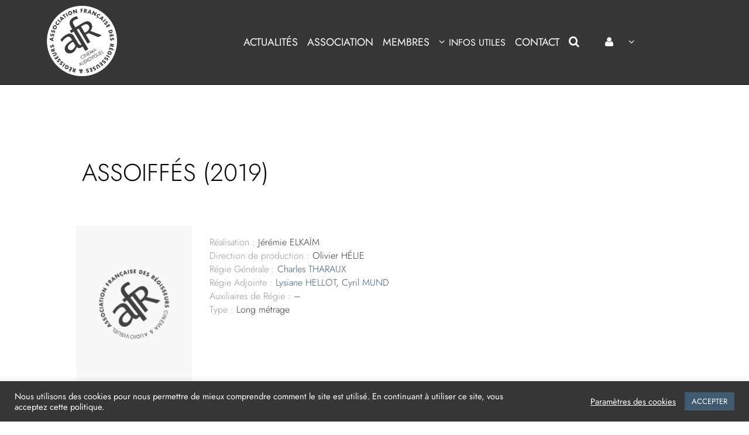

--- FILE ---
content_type: text/html; charset=UTF-8
request_url: https://afrcinetv.org/2019/08/31/assoiffes-2019/
body_size: 26111
content:
<!DOCTYPE html>
<html lang="fr-FR">
<head><style>img.lazy{min-height:1px}</style><link href="https://afrcinetv.org/wp-content/plugins/w3-total-cache/pub/js/lazyload.min.js" as="script">
	<meta charset="UTF-8">
		<meta name="viewport" content="width=device-width, initial-scale=1">
	
	<meta name="description" content="Assoiffés (2019)" />


		<title>Assoiffés (2019) &#8211; AFR</title>
<meta name='robots' content='max-image-preview:large' />
<!-- Jetpack Site Verification Tags -->
<meta name="google-site-verification" content="XGWw_-V5ApO66WnNhxTFkTGriqZj9-ZAuiCy6R5n3q8" />
<link rel='dns-prefetch' href='//stats.wp.com' />
<link rel='dns-prefetch' href='//fonts.googleapis.com' />
<link rel='preconnect' href='//i0.wp.com' />
<link rel='preconnect' href='//c0.wp.com' />
<link rel="alternate" type="application/rss+xml" title="AFR &raquo; Flux" href="https://afrcinetv.org/feed/" />
<link rel="alternate" type="application/rss+xml" title="AFR &raquo; Flux des commentaires" href="https://afrcinetv.org/comments/feed/" />
<link rel="alternate" title="oEmbed (JSON)" type="application/json+oembed" href="https://afrcinetv.org/wp-json/oembed/1.0/embed?url=https%3A%2F%2Fafrcinetv.org%2F2019%2F08%2F31%2Fassoiffes-2019%2F" />
<link rel="alternate" title="oEmbed (XML)" type="text/xml+oembed" href="https://afrcinetv.org/wp-json/oembed/1.0/embed?url=https%3A%2F%2Fafrcinetv.org%2F2019%2F08%2F31%2Fassoiffes-2019%2F&#038;format=xml" />
<style id='wp-img-auto-sizes-contain-inline-css' type='text/css'>
img:is([sizes=auto i],[sizes^="auto," i]){contain-intrinsic-size:3000px 1500px}
/*# sourceURL=wp-img-auto-sizes-contain-inline-css */
</style>

<link rel='stylesheet' id='sbi_styles-css' href='https://afrcinetv.org/wp-content/plugins/instagram-feed/css/sbi-styles.min.css?ver=6.10.0' type='text/css' media='all' />
<style id='wp-emoji-styles-inline-css' type='text/css'>

	img.wp-smiley, img.emoji {
		display: inline !important;
		border: none !important;
		box-shadow: none !important;
		height: 1em !important;
		width: 1em !important;
		margin: 0 0.07em !important;
		vertical-align: -0.1em !important;
		background: none !important;
		padding: 0 !important;
	}
/*# sourceURL=wp-emoji-styles-inline-css */
</style>
<link rel='stylesheet' id='wp-block-library-css' href='https://c0.wp.com/c/6.9/wp-includes/css/dist/block-library/style.min.css' type='text/css' media='all' />
<style id='global-styles-inline-css' type='text/css'>
:root{--wp--preset--aspect-ratio--square: 1;--wp--preset--aspect-ratio--4-3: 4/3;--wp--preset--aspect-ratio--3-4: 3/4;--wp--preset--aspect-ratio--3-2: 3/2;--wp--preset--aspect-ratio--2-3: 2/3;--wp--preset--aspect-ratio--16-9: 16/9;--wp--preset--aspect-ratio--9-16: 9/16;--wp--preset--color--black: #000000;--wp--preset--color--cyan-bluish-gray: #abb8c3;--wp--preset--color--white: #ffffff;--wp--preset--color--pale-pink: #f78da7;--wp--preset--color--vivid-red: #cf2e2e;--wp--preset--color--luminous-vivid-orange: #ff6900;--wp--preset--color--luminous-vivid-amber: #fcb900;--wp--preset--color--light-green-cyan: #7bdcb5;--wp--preset--color--vivid-green-cyan: #00d084;--wp--preset--color--pale-cyan-blue: #8ed1fc;--wp--preset--color--vivid-cyan-blue: #0693e3;--wp--preset--color--vivid-purple: #9b51e0;--wp--preset--gradient--vivid-cyan-blue-to-vivid-purple: linear-gradient(135deg,rgb(6,147,227) 0%,rgb(155,81,224) 100%);--wp--preset--gradient--light-green-cyan-to-vivid-green-cyan: linear-gradient(135deg,rgb(122,220,180) 0%,rgb(0,208,130) 100%);--wp--preset--gradient--luminous-vivid-amber-to-luminous-vivid-orange: linear-gradient(135deg,rgb(252,185,0) 0%,rgb(255,105,0) 100%);--wp--preset--gradient--luminous-vivid-orange-to-vivid-red: linear-gradient(135deg,rgb(255,105,0) 0%,rgb(207,46,46) 100%);--wp--preset--gradient--very-light-gray-to-cyan-bluish-gray: linear-gradient(135deg,rgb(238,238,238) 0%,rgb(169,184,195) 100%);--wp--preset--gradient--cool-to-warm-spectrum: linear-gradient(135deg,rgb(74,234,220) 0%,rgb(151,120,209) 20%,rgb(207,42,186) 40%,rgb(238,44,130) 60%,rgb(251,105,98) 80%,rgb(254,248,76) 100%);--wp--preset--gradient--blush-light-purple: linear-gradient(135deg,rgb(255,206,236) 0%,rgb(152,150,240) 100%);--wp--preset--gradient--blush-bordeaux: linear-gradient(135deg,rgb(254,205,165) 0%,rgb(254,45,45) 50%,rgb(107,0,62) 100%);--wp--preset--gradient--luminous-dusk: linear-gradient(135deg,rgb(255,203,112) 0%,rgb(199,81,192) 50%,rgb(65,88,208) 100%);--wp--preset--gradient--pale-ocean: linear-gradient(135deg,rgb(255,245,203) 0%,rgb(182,227,212) 50%,rgb(51,167,181) 100%);--wp--preset--gradient--electric-grass: linear-gradient(135deg,rgb(202,248,128) 0%,rgb(113,206,126) 100%);--wp--preset--gradient--midnight: linear-gradient(135deg,rgb(2,3,129) 0%,rgb(40,116,252) 100%);--wp--preset--font-size--small: 13px;--wp--preset--font-size--medium: 20px;--wp--preset--font-size--large: 36px;--wp--preset--font-size--x-large: 42px;--wp--preset--spacing--20: 0.44rem;--wp--preset--spacing--30: 0.67rem;--wp--preset--spacing--40: 1rem;--wp--preset--spacing--50: 1.5rem;--wp--preset--spacing--60: 2.25rem;--wp--preset--spacing--70: 3.38rem;--wp--preset--spacing--80: 5.06rem;--wp--preset--shadow--natural: 6px 6px 9px rgba(0, 0, 0, 0.2);--wp--preset--shadow--deep: 12px 12px 50px rgba(0, 0, 0, 0.4);--wp--preset--shadow--sharp: 6px 6px 0px rgba(0, 0, 0, 0.2);--wp--preset--shadow--outlined: 6px 6px 0px -3px rgb(255, 255, 255), 6px 6px rgb(0, 0, 0);--wp--preset--shadow--crisp: 6px 6px 0px rgb(0, 0, 0);}:where(.is-layout-flex){gap: 0.5em;}:where(.is-layout-grid){gap: 0.5em;}body .is-layout-flex{display: flex;}.is-layout-flex{flex-wrap: wrap;align-items: center;}.is-layout-flex > :is(*, div){margin: 0;}body .is-layout-grid{display: grid;}.is-layout-grid > :is(*, div){margin: 0;}:where(.wp-block-columns.is-layout-flex){gap: 2em;}:where(.wp-block-columns.is-layout-grid){gap: 2em;}:where(.wp-block-post-template.is-layout-flex){gap: 1.25em;}:where(.wp-block-post-template.is-layout-grid){gap: 1.25em;}.has-black-color{color: var(--wp--preset--color--black) !important;}.has-cyan-bluish-gray-color{color: var(--wp--preset--color--cyan-bluish-gray) !important;}.has-white-color{color: var(--wp--preset--color--white) !important;}.has-pale-pink-color{color: var(--wp--preset--color--pale-pink) !important;}.has-vivid-red-color{color: var(--wp--preset--color--vivid-red) !important;}.has-luminous-vivid-orange-color{color: var(--wp--preset--color--luminous-vivid-orange) !important;}.has-luminous-vivid-amber-color{color: var(--wp--preset--color--luminous-vivid-amber) !important;}.has-light-green-cyan-color{color: var(--wp--preset--color--light-green-cyan) !important;}.has-vivid-green-cyan-color{color: var(--wp--preset--color--vivid-green-cyan) !important;}.has-pale-cyan-blue-color{color: var(--wp--preset--color--pale-cyan-blue) !important;}.has-vivid-cyan-blue-color{color: var(--wp--preset--color--vivid-cyan-blue) !important;}.has-vivid-purple-color{color: var(--wp--preset--color--vivid-purple) !important;}.has-black-background-color{background-color: var(--wp--preset--color--black) !important;}.has-cyan-bluish-gray-background-color{background-color: var(--wp--preset--color--cyan-bluish-gray) !important;}.has-white-background-color{background-color: var(--wp--preset--color--white) !important;}.has-pale-pink-background-color{background-color: var(--wp--preset--color--pale-pink) !important;}.has-vivid-red-background-color{background-color: var(--wp--preset--color--vivid-red) !important;}.has-luminous-vivid-orange-background-color{background-color: var(--wp--preset--color--luminous-vivid-orange) !important;}.has-luminous-vivid-amber-background-color{background-color: var(--wp--preset--color--luminous-vivid-amber) !important;}.has-light-green-cyan-background-color{background-color: var(--wp--preset--color--light-green-cyan) !important;}.has-vivid-green-cyan-background-color{background-color: var(--wp--preset--color--vivid-green-cyan) !important;}.has-pale-cyan-blue-background-color{background-color: var(--wp--preset--color--pale-cyan-blue) !important;}.has-vivid-cyan-blue-background-color{background-color: var(--wp--preset--color--vivid-cyan-blue) !important;}.has-vivid-purple-background-color{background-color: var(--wp--preset--color--vivid-purple) !important;}.has-black-border-color{border-color: var(--wp--preset--color--black) !important;}.has-cyan-bluish-gray-border-color{border-color: var(--wp--preset--color--cyan-bluish-gray) !important;}.has-white-border-color{border-color: var(--wp--preset--color--white) !important;}.has-pale-pink-border-color{border-color: var(--wp--preset--color--pale-pink) !important;}.has-vivid-red-border-color{border-color: var(--wp--preset--color--vivid-red) !important;}.has-luminous-vivid-orange-border-color{border-color: var(--wp--preset--color--luminous-vivid-orange) !important;}.has-luminous-vivid-amber-border-color{border-color: var(--wp--preset--color--luminous-vivid-amber) !important;}.has-light-green-cyan-border-color{border-color: var(--wp--preset--color--light-green-cyan) !important;}.has-vivid-green-cyan-border-color{border-color: var(--wp--preset--color--vivid-green-cyan) !important;}.has-pale-cyan-blue-border-color{border-color: var(--wp--preset--color--pale-cyan-blue) !important;}.has-vivid-cyan-blue-border-color{border-color: var(--wp--preset--color--vivid-cyan-blue) !important;}.has-vivid-purple-border-color{border-color: var(--wp--preset--color--vivid-purple) !important;}.has-vivid-cyan-blue-to-vivid-purple-gradient-background{background: var(--wp--preset--gradient--vivid-cyan-blue-to-vivid-purple) !important;}.has-light-green-cyan-to-vivid-green-cyan-gradient-background{background: var(--wp--preset--gradient--light-green-cyan-to-vivid-green-cyan) !important;}.has-luminous-vivid-amber-to-luminous-vivid-orange-gradient-background{background: var(--wp--preset--gradient--luminous-vivid-amber-to-luminous-vivid-orange) !important;}.has-luminous-vivid-orange-to-vivid-red-gradient-background{background: var(--wp--preset--gradient--luminous-vivid-orange-to-vivid-red) !important;}.has-very-light-gray-to-cyan-bluish-gray-gradient-background{background: var(--wp--preset--gradient--very-light-gray-to-cyan-bluish-gray) !important;}.has-cool-to-warm-spectrum-gradient-background{background: var(--wp--preset--gradient--cool-to-warm-spectrum) !important;}.has-blush-light-purple-gradient-background{background: var(--wp--preset--gradient--blush-light-purple) !important;}.has-blush-bordeaux-gradient-background{background: var(--wp--preset--gradient--blush-bordeaux) !important;}.has-luminous-dusk-gradient-background{background: var(--wp--preset--gradient--luminous-dusk) !important;}.has-pale-ocean-gradient-background{background: var(--wp--preset--gradient--pale-ocean) !important;}.has-electric-grass-gradient-background{background: var(--wp--preset--gradient--electric-grass) !important;}.has-midnight-gradient-background{background: var(--wp--preset--gradient--midnight) !important;}.has-small-font-size{font-size: var(--wp--preset--font-size--small) !important;}.has-medium-font-size{font-size: var(--wp--preset--font-size--medium) !important;}.has-large-font-size{font-size: var(--wp--preset--font-size--large) !important;}.has-x-large-font-size{font-size: var(--wp--preset--font-size--x-large) !important;}
/*# sourceURL=global-styles-inline-css */
</style>

<style id='classic-theme-styles-inline-css' type='text/css'>
/*! This file is auto-generated */
.wp-block-button__link{color:#fff;background-color:#32373c;border-radius:9999px;box-shadow:none;text-decoration:none;padding:calc(.667em + 2px) calc(1.333em + 2px);font-size:1.125em}.wp-block-file__button{background:#32373c;color:#fff;text-decoration:none}
/*# sourceURL=/wp-includes/css/classic-themes.min.css */
</style>
<link rel='stylesheet' id='cookie-law-info-css' href='https://afrcinetv.org/wp-content/plugins/cookie-law-info/legacy/public/css/cookie-law-info-public.css?ver=3.3.9.1' type='text/css' media='all' />
<link rel='stylesheet' id='cookie-law-info-gdpr-css' href='https://afrcinetv.org/wp-content/plugins/cookie-law-info/legacy/public/css/cookie-law-info-gdpr.css?ver=3.3.9.1' type='text/css' media='all' />
<style id='responsive-menu-inline-css' type='text/css'>
/** This file is major component of this plugin so please don't try to edit here. */
#rmp_menu_trigger-182893 {
  width: 55px;
  height: 55px;
  position: absolute;
  top: 20px;
  border-radius: 5px;
  display: none;
  text-decoration: none;
  right: 5%;
  background: transparent;
  transition: transform 0.5s, background-color 0.5s;
}
#rmp_menu_trigger-182893 .rmp-trigger-box {
  width: 25px;
  color: #ffffff;
}
#rmp_menu_trigger-182893 .rmp-trigger-icon-active, #rmp_menu_trigger-182893 .rmp-trigger-text-open {
  display: none;
}
#rmp_menu_trigger-182893.is-active .rmp-trigger-icon-active, #rmp_menu_trigger-182893.is-active .rmp-trigger-text-open {
  display: inline;
}
#rmp_menu_trigger-182893.is-active .rmp-trigger-icon-inactive, #rmp_menu_trigger-182893.is-active .rmp-trigger-text {
  display: none;
}
#rmp_menu_trigger-182893 .rmp-trigger-label {
  color: #ffffff;
  pointer-events: none;
  line-height: 13px;
  font-family: Jost;
  font-size: 14px;
  display: inline;
  text-transform: inherit;
}
#rmp_menu_trigger-182893 .rmp-trigger-label.rmp-trigger-label-top {
  display: block;
  margin-bottom: 12px;
}
#rmp_menu_trigger-182893 .rmp-trigger-label.rmp-trigger-label-bottom {
  display: block;
  margin-top: 12px;
}
#rmp_menu_trigger-182893 .responsive-menu-pro-inner {
  display: block;
}
#rmp_menu_trigger-182893 .rmp-trigger-icon-inactive .rmp-font-icon {
  color: #ffffff;
}
#rmp_menu_trigger-182893 .responsive-menu-pro-inner, #rmp_menu_trigger-182893 .responsive-menu-pro-inner::before, #rmp_menu_trigger-182893 .responsive-menu-pro-inner::after {
  width: 25px;
  height: 3px;
  background-color: #ffffff;
  border-radius: 4px;
  position: absolute;
}
#rmp_menu_trigger-182893 .rmp-trigger-icon-active .rmp-font-icon {
  color: #ffffff;
}
#rmp_menu_trigger-182893.is-active .responsive-menu-pro-inner, #rmp_menu_trigger-182893.is-active .responsive-menu-pro-inner::before, #rmp_menu_trigger-182893.is-active .responsive-menu-pro-inner::after {
  background-color: #ffffff;
}
#rmp_menu_trigger-182893:hover .rmp-trigger-icon-inactive .rmp-font-icon {
  color: #ffffff;
}
#rmp_menu_trigger-182893:not(.is-active):hover .responsive-menu-pro-inner, #rmp_menu_trigger-182893:not(.is-active):hover .responsive-menu-pro-inner::before, #rmp_menu_trigger-182893:not(.is-active):hover .responsive-menu-pro-inner::after {
  background-color: #ffffff;
}
#rmp_menu_trigger-182893 .responsive-menu-pro-inner::before {
  top: 10px;
}
#rmp_menu_trigger-182893 .responsive-menu-pro-inner::after {
  bottom: 10px;
}
#rmp_menu_trigger-182893.is-active .responsive-menu-pro-inner::after {
  bottom: 0;
}
/* Hamburger menu styling */
@media screen and (max-width: 1024px) {
  /** Menu Title Style */
  /** Menu Additional Content Style */
  .mobile-menu-button {
    display: none !important;
  }
  #rmp_menu_trigger-182893 {
    display: block;
  }
  #rmp-container-182893 {
    position: fixed;
    top: 0;
    margin: 0;
    transition: transform 0.5s;
    overflow: auto;
    display: block;
    width: 75%;
    background-color: #363636;
    background-image: url("");
    height: 100%;
    left: 0;
    padding-top: 0px;
    padding-left: 0px;
    padding-bottom: 0px;
    padding-right: 0px;
  }
  #rmp-menu-wrap-182893 {
    padding-top: 0px;
    padding-left: 0px;
    padding-bottom: 0px;
    padding-right: 0px;
    background-color: #363636;
  }
  #rmp-menu-wrap-182893 .rmp-menu, #rmp-menu-wrap-182893 .rmp-submenu {
    width: 100%;
    box-sizing: border-box;
    margin: 0;
    padding: 0;
  }
  #rmp-menu-wrap-182893 .rmp-submenu-depth-1 .rmp-menu-item-link {
    padding-left: 10%;
  }
  #rmp-menu-wrap-182893 .rmp-submenu-depth-2 .rmp-menu-item-link {
    padding-left: 15%;
  }
  #rmp-menu-wrap-182893 .rmp-submenu-depth-3 .rmp-menu-item-link {
    padding-left: 20%;
  }
  #rmp-menu-wrap-182893 .rmp-submenu-depth-4 .rmp-menu-item-link {
    padding-left: 25%;
  }
  #rmp-menu-wrap-182893 .rmp-submenu.rmp-submenu-open {
    display: block;
  }
  #rmp-menu-wrap-182893 .rmp-menu-item {
    width: 100%;
    list-style: none;
    margin: 0;
  }
  #rmp-menu-wrap-182893 .rmp-menu-item-link {
    height: 50px;
    line-height: 50px;
    font-size: 16px;
    border-bottom: 1px solid #363636;
    font-family: Jost;
    color: #ffffff;
    text-align: left;
    background-color: #363636;
    font-weight: normal;
    letter-spacing: 0px;
    display: block;
    box-sizing: border-box;
    width: 100%;
    text-decoration: none;
    position: relative;
    overflow: hidden;
    transition: background-color 0.5s, border-color 0.5s, 0.5s;
    padding: 0 5%;
    padding-right: 60px;
  }
  #rmp-menu-wrap-182893 .rmp-menu-item-link:after, #rmp-menu-wrap-182893 .rmp-menu-item-link:before {
    display: none;
  }
  #rmp-menu-wrap-182893 .rmp-menu-item-link:hover, #rmp-menu-wrap-182893 .rmp-menu-item-link:focus {
    color: #ffffff;
    border-color: #363636;
    background-color: #000000;
  }
  #rmp-menu-wrap-182893 .rmp-menu-item-link:focus {
    outline: none;
    border-color: unset;
    box-shadow: unset;
  }
  #rmp-menu-wrap-182893 .rmp-menu-item-link .rmp-font-icon {
    height: 50px;
    line-height: 50px;
    margin-right: 10px;
    font-size: 16px;
  }
  #rmp-menu-wrap-182893 .rmp-menu-current-item .rmp-menu-item-link {
    color: #ffffff;
    border-color: #363636;
    background-color: #000000;
  }
  #rmp-menu-wrap-182893 .rmp-menu-current-item .rmp-menu-item-link:hover, #rmp-menu-wrap-182893 .rmp-menu-current-item .rmp-menu-item-link:focus {
    color: #ffffff;
    border-color: #363636;
    background-color: #000000;
  }
  #rmp-menu-wrap-182893 .rmp-menu-subarrow {
    position: absolute;
    top: 0;
    bottom: 0;
    text-align: center;
    overflow: hidden;
    background-size: cover;
    overflow: hidden;
    right: 0;
    border-left-style: solid;
    border-left-color: #363636;
    border-left-width: 1px;
    height: 50px;
    width: 50px;
    color: #ffffff;
    background-color: #363636;
  }
  #rmp-menu-wrap-182893 .rmp-menu-subarrow svg {
    fill: #ffffff;
  }
  #rmp-menu-wrap-182893 .rmp-menu-subarrow:hover {
    color: #ffffff;
    border-color: #000000;
    background-color: #000000;
  }
  #rmp-menu-wrap-182893 .rmp-menu-subarrow:hover svg {
    fill: #ffffff;
  }
  #rmp-menu-wrap-182893 .rmp-menu-subarrow .rmp-font-icon {
    margin-right: unset;
  }
  #rmp-menu-wrap-182893 .rmp-menu-subarrow * {
    vertical-align: middle;
    line-height: 50px;
  }
  #rmp-menu-wrap-182893 .rmp-menu-subarrow-active {
    display: block;
    background-size: cover;
    color: #ffffff;
    border-color: #000000;
    background-color: #000000;
  }
  #rmp-menu-wrap-182893 .rmp-menu-subarrow-active svg {
    fill: #ffffff;
  }
  #rmp-menu-wrap-182893 .rmp-menu-subarrow-active:hover {
    color: #ffffff;
    border-color: #000000;
    background-color: #000000;
  }
  #rmp-menu-wrap-182893 .rmp-menu-subarrow-active:hover svg {
    fill: #ffffff;
  }
  #rmp-menu-wrap-182893 .rmp-submenu {
    display: none;
  }
  #rmp-menu-wrap-182893 .rmp-submenu .rmp-menu-item-link {
    height: 50px;
    line-height: 50px;
    letter-spacing: 0px;
    font-size: 16px;
    border-bottom: 1px solid #4f4f4f;
    font-family: Jost;
    font-weight: normal;
    color: #ffffff;
    text-align: left;
    background-color: #4f4f4f;
  }
  #rmp-menu-wrap-182893 .rmp-submenu .rmp-menu-item-link:hover, #rmp-menu-wrap-182893 .rmp-submenu .rmp-menu-item-link:focus {
    color: #ffffff;
    border-color: #000000;
    background-color: #000000;
  }
  #rmp-menu-wrap-182893 .rmp-submenu .rmp-menu-current-item .rmp-menu-item-link {
    color: #ffffff;
    border-color: #000000;
    background-color: #000000;
  }
  #rmp-menu-wrap-182893 .rmp-submenu .rmp-menu-current-item .rmp-menu-item-link:hover, #rmp-menu-wrap-182893 .rmp-submenu .rmp-menu-current-item .rmp-menu-item-link:focus {
    color: #ffffff;
    border-color: #000000;
    background-color: #000000;
  }
  #rmp-menu-wrap-182893 .rmp-submenu .rmp-menu-subarrow {
    right: 0;
    border-right: unset;
    border-left-style: solid;
    border-left-color: #363636;
    border-left-width: 1px;
    height: 50px;
    line-height: 50px;
    width: 50px;
    color: #ffffff;
    background-color: #4f4f4f;
  }
  #rmp-menu-wrap-182893 .rmp-submenu .rmp-menu-subarrow:hover {
    color: #ffffff;
    border-color: #000000;
    background-color: #000000;
  }
  #rmp-menu-wrap-182893 .rmp-submenu .rmp-menu-subarrow-active {
    color: #ffffff;
    border-color: #000000;
    background-color: #000000;
  }
  #rmp-menu-wrap-182893 .rmp-submenu .rmp-menu-subarrow-active:hover {
    color: #ffffff;
    border-color: #000000;
    background-color: #000000;
  }
  #rmp-menu-wrap-182893 .rmp-menu-item-description {
    margin: 0;
    padding: 5px 5%;
    opacity: 0.8;
    color: #ffffff;
  }
  #rmp-search-box-182893 {
    display: block;
    padding-top: 0px;
    padding-left: 5%;
    padding-bottom: 0px;
    padding-right: 5%;
  }
  #rmp-search-box-182893 .rmp-search-form {
    margin: 0;
  }
  #rmp-search-box-182893 .rmp-search-box {
    background: #ffffff;
    border: 1px solid #363636;
    color: #363636;
    width: 100%;
    padding: 0 5%;
    border-radius: 30px;
    height: 45px;
    -webkit-appearance: none;
  }
  #rmp-search-box-182893 .rmp-search-box::placeholder {
    color: #999999;
  }
  #rmp-search-box-182893 .rmp-search-box:focus {
    background-color: #ffffff;
    outline: 2px solid #363636;
    color: #363636;
  }
  #rmp-menu-title-182893 {
    background-color: #363636;
    color: #ffffff;
    text-align: left;
    font-size: 25px;
    padding-top: 10%;
    padding-left: 5%;
    padding-bottom: 0%;
    padding-right: 5%;
    font-weight: 400;
    transition: background-color 0.5s, border-color 0.5s, color 0.5s;
  }
  #rmp-menu-title-182893:hover {
    background-color: #363636;
    color: #ffffff;
  }
  #rmp-menu-title-182893 > .rmp-menu-title-link {
    color: #ffffff;
    width: 100%;
    background-color: unset;
    text-decoration: none;
  }
  #rmp-menu-title-182893 > .rmp-menu-title-link:hover {
    color: #ffffff;
  }
  #rmp-menu-title-182893 .rmp-font-icon {
    font-size: 25px;
  }
  #rmp-menu-additional-content-182893 {
    padding-top: 0px;
    padding-left: 5%;
    padding-bottom: 0px;
    padding-right: 5%;
    color: #ffffff;
    text-align: center;
    font-size: 16px;
  }
}
/**
This file contents common styling of menus.
*/
.rmp-container {
  display: none;
  visibility: visible;
  padding: 0px 0px 0px 0px;
  z-index: 99998;
  transition: all 0.3s;
  /** Scrolling bar in menu setting box **/
}
.rmp-container.rmp-fade-top, .rmp-container.rmp-fade-left, .rmp-container.rmp-fade-right, .rmp-container.rmp-fade-bottom {
  display: none;
}
.rmp-container.rmp-slide-left, .rmp-container.rmp-push-left {
  transform: translateX(-100%);
  -ms-transform: translateX(-100%);
  -webkit-transform: translateX(-100%);
  -moz-transform: translateX(-100%);
}
.rmp-container.rmp-slide-left.rmp-menu-open, .rmp-container.rmp-push-left.rmp-menu-open {
  transform: translateX(0);
  -ms-transform: translateX(0);
  -webkit-transform: translateX(0);
  -moz-transform: translateX(0);
}
.rmp-container.rmp-slide-right, .rmp-container.rmp-push-right {
  transform: translateX(100%);
  -ms-transform: translateX(100%);
  -webkit-transform: translateX(100%);
  -moz-transform: translateX(100%);
}
.rmp-container.rmp-slide-right.rmp-menu-open, .rmp-container.rmp-push-right.rmp-menu-open {
  transform: translateX(0);
  -ms-transform: translateX(0);
  -webkit-transform: translateX(0);
  -moz-transform: translateX(0);
}
.rmp-container.rmp-slide-top, .rmp-container.rmp-push-top {
  transform: translateY(-100%);
  -ms-transform: translateY(-100%);
  -webkit-transform: translateY(-100%);
  -moz-transform: translateY(-100%);
}
.rmp-container.rmp-slide-top.rmp-menu-open, .rmp-container.rmp-push-top.rmp-menu-open {
  transform: translateY(0);
  -ms-transform: translateY(0);
  -webkit-transform: translateY(0);
  -moz-transform: translateY(0);
}
.rmp-container.rmp-slide-bottom, .rmp-container.rmp-push-bottom {
  transform: translateY(100%);
  -ms-transform: translateY(100%);
  -webkit-transform: translateY(100%);
  -moz-transform: translateY(100%);
}
.rmp-container.rmp-slide-bottom.rmp-menu-open, .rmp-container.rmp-push-bottom.rmp-menu-open {
  transform: translateX(0);
  -ms-transform: translateX(0);
  -webkit-transform: translateX(0);
  -moz-transform: translateX(0);
}
.rmp-container::-webkit-scrollbar {
  width: 0px;
}
.rmp-container ::-webkit-scrollbar-track {
  box-shadow: inset 0 0 5px transparent;
}
.rmp-container ::-webkit-scrollbar-thumb {
  background: transparent;
}
.rmp-container ::-webkit-scrollbar-thumb:hover {
  background: transparent;
}
.rmp-container .rmp-menu-wrap .rmp-menu {
  transition: none;
  border-radius: 0;
  box-shadow: none;
  background: none;
  border: 0;
  bottom: auto;
  box-sizing: border-box;
  clip: auto;
  color: #666;
  display: block;
  float: none;
  font-family: inherit;
  font-size: 14px;
  height: auto;
  left: auto;
  line-height: 1.7;
  list-style-type: none;
  margin: 0;
  min-height: auto;
  max-height: none;
  opacity: 1;
  outline: none;
  overflow: visible;
  padding: 0;
  position: relative;
  pointer-events: auto;
  right: auto;
  text-align: left;
  text-decoration: none;
  text-indent: 0;
  text-transform: none;
  transform: none;
  top: auto;
  visibility: inherit;
  width: auto;
  word-wrap: break-word;
  white-space: normal;
}
.rmp-container .rmp-menu-additional-content {
  display: block;
  word-break: break-word;
}
.rmp-container .rmp-menu-title {
  display: flex;
  flex-direction: column;
}
.rmp-container .rmp-menu-title .rmp-menu-title-image {
  max-width: 100%;
  margin-bottom: 15px;
  display: block;
  margin: auto;
  margin-bottom: 15px;
}
button.rmp_menu_trigger {
  z-index: 999999;
  overflow: hidden;
  outline: none;
  border: 0;
  display: none;
  margin: 0;
  transition: transform 0.5s, background-color 0.5s;
  padding: 0;
}
button.rmp_menu_trigger .responsive-menu-pro-inner::before, button.rmp_menu_trigger .responsive-menu-pro-inner::after {
  content: "";
  display: block;
}
button.rmp_menu_trigger .responsive-menu-pro-inner::before {
  top: 10px;
}
button.rmp_menu_trigger .responsive-menu-pro-inner::after {
  bottom: 10px;
}
button.rmp_menu_trigger .rmp-trigger-box {
  width: 40px;
  display: inline-block;
  position: relative;
  pointer-events: none;
  vertical-align: super;
}
.admin-bar .rmp-container, .admin-bar .rmp_menu_trigger {
  margin-top: 32px !important;
}
@media screen and (max-width: 782px) {
  .admin-bar .rmp-container, .admin-bar .rmp_menu_trigger {
    margin-top: 46px !important;
  }
}
/*  Menu Trigger Boring Animation */
.rmp-menu-trigger-boring .responsive-menu-pro-inner {
  transition-property: none;
}
.rmp-menu-trigger-boring .responsive-menu-pro-inner::after, .rmp-menu-trigger-boring .responsive-menu-pro-inner::before {
  transition-property: none;
}
.rmp-menu-trigger-boring.is-active .responsive-menu-pro-inner {
  transform: rotate(45deg);
}
.rmp-menu-trigger-boring.is-active .responsive-menu-pro-inner:before {
  top: 0;
  opacity: 0;
}
.rmp-menu-trigger-boring.is-active .responsive-menu-pro-inner:after {
  bottom: 0;
  transform: rotate(-90deg);
}

/*# sourceURL=responsive-menu-inline-css */
</style>
<link rel='stylesheet' id='dashicons-css' href='https://c0.wp.com/c/6.9/wp-includes/css/dashicons.min.css' type='text/css' media='all' />
<link rel='stylesheet' id='widgetopts-styles-css' href='https://afrcinetv.org/wp-content/plugins/widget-options/assets/css/widget-options.css?ver=4.1.3' type='text/css' media='all' />
<link rel='stylesheet' id='yz-opensans-css' href='https://fonts.googleapis.com/css?family=Open+Sans%3A400%2C600&#038;ver=2.6.2' type='text/css' media='all' />
<link rel='stylesheet' id='youzer-css' href='https://afrcinetv.org/wp-content/plugins/youzer/includes/public/assets/css/youzer.min.css?ver=2.6.2' type='text/css' media='all' />
<link rel='stylesheet' id='yz-headers-css' href='https://afrcinetv.org/wp-content/plugins/youzer/includes/public/assets/css/yz-headers.min.css?ver=2.6.2' type='text/css' media='all' />
<link rel='stylesheet' id='yz-scheme-css' href='https://afrcinetv.org/wp-content/plugins/youzer/includes/public/assets/css/schemes/yz-darkblue-scheme.min.css?ver=2.6.2' type='text/css' media='all' />
<link rel='stylesheet' id='yz-social-css' href='https://afrcinetv.org/wp-content/plugins/youzer/includes/public/assets/css/yz-social.min.css?ver=2.6.2' type='text/css' media='all' />
<link rel='stylesheet' id='yz-icons-css' href='https://afrcinetv.org/wp-content/plugins/youzer/includes/admin/assets/css/all.min.css?ver=2.6.2' type='text/css' media='all' />
<link rel='stylesheet' id='youzer-customStyle-css' href='https://afrcinetv.org/wp-content/plugins/youzer/includes/admin/assets/css/custom-script.css?ver=6.9' type='text/css' media='all' />
<style id='youzer-customStyle-inline-css' type='text/css'>

                    .yz-hdr-v1 .yz-cover-content .yz-inner-content,
                                #yz-profile-navmenu .yz-inner-content,
                                .yz-vertical-layout .yz-content,
                                .youzer .yz-boxed-navbar,
                                .youzer .wild-content,
                                #yz-members-directory,
                                #yz-groups-list,
                                .yz-page-main-content,
                                .yz-header-content,
                                .yz-cover-content {
                	max-width: 1000px !important;
                    }

                    .yz-page {
                	background-color: #f0f0f0 !important;
                    }
/*# sourceURL=youzer-customStyle-inline-css */
</style>
<link rel='stylesheet' id='cff-css' href='https://afrcinetv.org/wp-content/plugins/custom-facebook-feed/assets/css/cff-style.min.css?ver=4.3.4' type='text/css' media='all' />
<link rel='stylesheet' id='sb-font-awesome-css' href='https://afrcinetv.org/wp-content/plugins/custom-facebook-feed/assets/css/font-awesome.min.css?ver=4.7.0' type='text/css' media='all' />
<link rel='stylesheet' id='eeb-css-frontend-css' href='https://afrcinetv.org/wp-content/plugins/email-encoder-bundle/assets/css/style.css?ver=54d4eedc552c499c4a8d6b89c23d3df1' type='text/css' media='all' />
<link rel='stylesheet' id='parent-style-css' href='https://afrcinetv.org/wp-content/themes/skylar/style.css?ver=6.9' type='text/css' media='all' />
<link rel='stylesheet' id='skylar-style-css' href='https://afrcinetv.org/wp-content/themes/skylar/style.min.css?ver=5.00' type='text/css' media='all' />
<style id='skylar-style-inline-css' type='text/css'>
body{background-color:#ffffff;}body::after{background:transparent !important;}.header-fixed span#logo, #logo-footer, .header-fixed #logo-lower{font-size:38px;}.page-body{width:100%;margin:0px auto 0px auto;padding:50px 40px 40px 40px;border-width:0px;border-style:none;}body:not(.single-post) .page-heading, .page-heading-desc, .page-heading-txt{text-align:left;}.page-heading-with-cover .page-heading-cover{opacity:0.70;background-repeat:no-repeat;background-size:cover;background-position:center center;}.page-heading{height:450px;line-height:450px;}.page-heading{margin:0 0 0 0;padding:0px 0 0px 0;border-width:0px;border-style:none;}.content-left{width:69%;}.content-right{width:69%;}.page-column.left, .page-column.right{width:31%;text-align:left;}.page-column.left{padding-right:20px;}.page-column.right{padding-left:20px;}.page-column .widget{margin:0 px;padding:25px 25px 25px 25px;border-width:0px;border-style:none;}#ud-nav{padding-left:10px;}.header-fixed #ud-nav{padding-left:-40px !important;}.desktop .menu > li.icon-only > a{min-width:34.664px;font-size:19.33264px;padding:7px 0px 8px 0px !important;}.menu-right .menu > li:not(.icon-only){margin-right:1em;}.dropdown-menu:not(.menu-right) .menu > li:not(.icon-only), .menu-center .menu > li:not(.icon-only){margin-right:1em;}.menu-right .lower-header .menu > li{margin-left:15px;}.lower-header .dropdown-menu:not(.menu-right) .menu > li, .lower-header .menu-center .menu > li{margin-right:15px;}#main-header .menu > li.icon-only:not(:last-child){margin-right:15px;}.menu > .menu-item-with-separator-after > a:after{right:-1em;left:initial;}.menu > .menu-item-with-separator-before > a:before{left:-1em;right:initial;}.menu > .menu-item-with-separator-after.icon-only > a:after{right:-8px;left:initial;}.menu > .menu-item-with-separator-before.icon-only > a:before{left:-8px;right:initial;}.theme-header{margin:0px 0px 0 0px;padding:0 55px 0 55px;border-width:0px 0px 1px 0px;border-style:solid;}.header-fixed .lower-header{padding:0 15px 0 15px;}.lower-header{margin:15px 0 0 0;padding:15px 15px 15px 15px;border-width:0px;border-style:none;}.topbar-menu .menu > li.icon-only > a{min-width:28px;font-size:20px;padding:4px 0px 4px 0px;;}.topbar-menu .menu > li:not(:last-of-type){margin-right:15px;}.topbar-menu .menu > li.icon-only:not(:last-child){margin-right:15px;}#topbar .inner-container{min-height:24px;}.desktop .menu > li:not(.has-mega-menu) > ul > li .sub-menu{width:22em;}.dropdown-menu .desktop .menu > li:not(.has-mega-menu) > .sub-menu:not(.mega-menu){width:22em;padding:10px 0px;}.dropdown-menu .desktop .menu > li > ul.mega-menu{margin:10px 0px;}.desktop .menu > li:not(.has-mega-menu) .sub-menu:not(.mega-menu):not(.search-menu):not(.cart-menu) > li:first-child{padding-top:20px;}.desktop .menu > li:not(.has-mega-menu) .sub-menu:not(.mega-menu):not(.search-menu):not(.cart-menu) > li:last-child{padding-bottom:20px;}.desktop .menu li:not(.has-mega-menu) .sub-menu > li:not(:first-of-type) > ul{top:-20px;}#main-header.header-fixed .menu > li:not(.has-mega-menu) ul:not(.mega-menu) li{background:rgba(54,54,54,1);}.desktop .menu > li:not(.has-mega-menu) .sub-menu:not(.mega-menu):not(.search-menu):not(.cart-menu) > li{display:block;padding-left:20px;padding-right:20px;background:rgba(54,54,54,1);;}.desktop > ul > li:not(.has-mega-menu) .sub-menu > .menu-item > a, .folded-menu-item{display:block;text-align:left;}li.dropdown-left:not(.has-mega-menu) > ul > li .sub-menu{left:100%;top:0;}.desktop .menu > li > ul.mega-menu{width:100%;}.menu > li > ul.mega-menu li.menu-item > a{width:100%;box-sizing: border-box;text-align:left;}.menu > li > ul.mega-menu > li > ul{width:100%;}.menu > li > ul.mega-menu > li.menu-item a {border-left:1px solid transparent;}.menu > li > ul.mega-menu li.menu-item a{border-bottom:1px solid transparent;}.menu > li > ul.mega-menu > li.widgetized-item {border-left:1px solid transparent;}.menu > li > ul.mega-menu > li{padding-left:5px;}.menu > li > ul.mega-menu > li{padding-right:5px;}body, .desktop{font-family:"Raleway";font-size:16px;word-spacing:0px;letter-spacing:0px;font-weight:400;line-height:normal;}.page-heading-desc{font-size:0.834em;}.page-breadcrumbs{font-size:0.834em;}.page-column .widget-title,.page-column .widgettitle{font-size:0.834em;}.single-portfolio .page-column .widget, .portfolio-like-sidebar{font-size:0.834em;}.single-portfolio .page-column .widget-title, .single-portfolio .page-column .widgettitle, .portfolio-like-sidebar .widgettitle, .portfolio-like-sidebar .widget-title, .portfolio-sidebar-title{font-size:1.6em;}.woocommerce ul.products li.product h3, .shop-listing-item-name a{font-size:1em;}.woocommerce .products li a.button, .woocommerce .page-body .shop-listing .shop-listing-item a.button{font-size:0.666em;}#shop-product-description{font-size:1em;}#shop-product-price{font-size:2.666em;}.shop-listing-item-price{font-size:1.333em;}.page-title, .blog-article-title, .pricing-table-price, #shop-product-price, .product .price, .pricing-table-service td,.post-content > h1,.post-content > h2,.post-content > h3,.post-content > h4,.post-content > h5,.post-content > h6, .product_title{font-family:"Raleway";word-spacing:0px;letter-spacing:0px;}.page .page-title, .archive .page-title, .search .page-title, .home .page-title, .blog .page-title{font-size:3em;font-weight:300;}.single-post .page-title{font-size:3em;font-weight:300;}.single-portfolio .page-title{font-size:3em;font-weight:300;}.single-product .page-title{font-size:3em;font-weight:600;}.sub-title, .blog-article-title, .blog-post-aside h2{font-size:3em;font-weight:400;}.post-content > h1,.content > h1{font-size:2.6179em;font-weight:400;}.post-content > h2,.content > h2{font-size:2.0581em;font-weight:400;}.post-content > h3,.content > h3{font-size:1.618em;font-weight:400;}.post-content > h4,.content > h4{font-size:1.272em;font-weight:400;}.post-content > h5,.content > h5{font-size:1em;font-weight:400;}.post-content > h6,.content > h6{font-size:0.7862em;font-weight:400;}.post-content > h1,.post-content > h2,.post-content > h3,.post-content > h4,.post-content > h5,.post-content > h6{line-height:normal;}#logo, #logo-footer, #logo-lower{font-family:"Open Sans", Arial, Helvetica, sans-serif;font-size:38px;word-spacing:0px;letter-spacing:0px;font-weight:400;line-height:100%;}#topbar .menu li{font-size:0.75em;}.underbar .social-button{margin-right:15px;}.footer-widgets{margin:0 0 0 0;padding:40px 20px 20px 20px;border-width:0px;border-style:none;}.footer-widgets .footer-col{padding:0px 15px 0px 15px;}.footer-widgets .footer-col:first-child{margin-left:-15px;}.footer-widgets .footer-col:last-child{margin-right:-15px;}.footer-col .widget:not(:last-child), .footer-col .widget:first-child{margin-bottom:30px;}.pagination .page-numbers, .tagcloud a,form input[type=submit],.bigbutton,.woocommerce input.button.alt, .woocommerce button.button.alt, .woocommerce #respond input#submit, .woocommerce button.button, .woocommerce input.button, .woocommerce a.button.alt, .woocommerce a.button, .wp-block-file .wp-block-file__button, .wp-block-button .wp-block-button__link, .woocommerce button[type="submit"]{border-radius:0px;border-width:0px;}.pagination .page-numbers, .tagcloud a{border-width:1px;}.sub-menu .widget a.button,.footer-widgets input[type=submit],.ud-dark-scheme input[type=submit], #error404.ud-dark-scheme .bigbutton{background-color:rgba(50,64,76,1) !important;color:rgba(255,255,255,1) !important;border-color:rgba(255,255,255,1) !important;}.sub-menu .widget a.button:hover,.footer-widgets input[type=submit]:hover,.ud-dark-scheme input[type=submit]:hover, #error404.ud-dark-scheme .bigbutton:hover{background-color:rgba(0,0,0,1) !important;color:rgba(255,255,255,1) !important;border-color:rgba(255,255,255,1) !important;}.search-menu input,.footer-widgets textarea, .footer-widgets input:not([type=submit]), .footer-widgets select,.ud-dark-scheme textarea, .ud-dark-scheme input:not([type=submit]), .ud-dark-scheme select{background-color:rgba(255,255,255,1) !important;color:rgba(54,54,54,1) !important;border-color:rgba(153,153,153,1) !important;}.search-menu input:hover,.footer-widgets textarea:hover, .footer-widgets input:not([type=submit]):hover, .footer-widgets select:hover,.ud-dark-scheme textarea:hover, .ud-dark-scheme input:not([type=submit]):hover, .ud-dark-scheme select:hover{background-color:rgba(255,255,255,1) !important;color:rgba(54,54,54,1) !important;border-color:rgba(255,255,255,0.5) !important;}#blog-article-author, .blog-post-details{color:rgba(105,105,105,1)}.vc-portfolio-grid-one .portfolio-one-bottom-btn .vc_btn3, blockquote, .woocommerce .woocommerce-error, .woocommerce .woocommerce-info, .woocommerce .woocommerce-message, .products li a.button,.woocommerce .shop-listing-item a.button,.button.add_to_cart_button.product_type_simple, .widget_skylar_twitter_widget time {color:rgba(156,156,156,1)}blockquote{background:rgba(245,245,245,1)} .single-post table:not(.pricing-table-service) tr td, .single-post table:not(.pricing-table-service) tr th{border-color:rgba(235,235,235,1)}blockquote {border-color:rgba(191,191,191,1) !important;}.page-column .product_list_widget li{background:rgba(250,250,250,1)}.footer-widgets .product_list_widget li{background:rgba(64,64,64,1)}.menu-btns-hover-anim{-webkit-animation-name:ud-fadeInUp;animation-name:ud-fadeInUp;-webkit-animation-duration:0.30s;animation-duration:0.30s; visibility:visible;}.menu-btns-leave-anim{-webkit-animation-name:ud-fadeOutDown;animation-name:ud-fadeOutDown;-webkit-animation-duration:0.30s;animation-duration:0.30s; visibility:visible;}.hfixed-in-anim, .header-bottom{-webkit-animation-name:ud-fadeIn;animation-name:ud-fadeIn;-webkit-animation-duration:1.00s;animation-duration:1.00s; visibility:visible;}.hfixed-out-anim {-webkit-animation-name:ud-fadeOut;animation-name:ud-fadeOut;-webkit-animation-duration:0.30s;animation-duration:0.30s; visibility:visible;}.shop-listing-item > *, .shop-listing-item-price, .shop-listing-item-price .amount ,.shop-listing-item,.woocommerce ul.products li.product > *, .woocommerce ul.products li.product, .pricing-table-service tr, .pricing-table-service-badge, .blog-article-title, form textarea, form input:not(.mobile-search-field), .social-button, .pagination .page-numbers, .overlay, .page-nav, select,form input[type=submit],.sidebar-menu-button, .vc-portfolio-grid-one .portfolio-one-bottom-btn, a, .scroll-top-btn, .nav-icons, button, #logo, #logo-lower, .single-post .post-content a:after, .txt-field a,.single-portfolio .page-column a,.comment-form a,.url,.underbar a:not([class]),.blog-post-details a,#blog-article-tags a,body:not(.single-post) .content p > a:not([class]),body:not(.single-post) .content dl a:not([class]),body:not(.single-post) .content tr a:not([class]),.uvc-heading a{transition:all 0.30s ease;transition-property:color, background, border;}.scroll-top-btn{border-radius:0px;border-width:0px;}body:not(.single) .standard-text{padding:0.8333em 2.777em 0.555em 2.777em;}.single-post .content article{padding:0 50px 10px 0;}@media (max-width:700px){#main-header span#logo img{width:60px;}.page-body{margin:0px auto 0px auto;padding:30px 10px 30px 10px;border-width:0px;border-style:none;}.portfolio-page-column.sidebar-bottom, #comments, #blog-article-st-bar, .page-column{margin:30px -10px -30px -10px;}.page-heading{margin:0 0 0 0;padding:20px 5px 20px 5px;border-width:0px;border-style:none;}.page-column .widget{margin:0 px;padding:15px 15px 15px 15px;border-width:0px;border-style:none;}.theme-header{margin:0 0 0 0;padding:10px 0 10px 0;border-width:0px;border-style:none;}#main-header .mobile-menu .menu{margin-top:10px;}.footer-widgets{margin:0 0 0 0;padding:20px 10px 10px 10px;border-width:0px;border-style:none;}.footer-col .widget:not(:last-child), .footer-col .widget:first-child{margin-bottom:20px;}}@media (max-width:1000px){#main-header span#logo{font-size:27px;}.page .page-title, .archive .page-title, .search .page-title, .home .page-title, .blog .page-title{font-size:2em;font-weight:300;}.single-post .page-title{font-size:2em;font-weight:300;}.single-portfolio .page-title{font-size:2em;font-weight:300;}.single-product .page-title{font-size:2em;font-weight:600;}.sub-title, .blog-article-title, .blog-post-aside h2{font-size:2em;font-weight:400;}.post-content > h1,.content > h1{font-size:2.6179em;font-weight:400;}.post-content > h2,.content > h2{font-size:2.0581em;font-weight:400;}.post-content > h3,.content > h3{font-size:1.618em;font-weight:400;}.post-content > h4,.content > h4{font-size:1.272em;font-weight:400;}.post-content > h5,.content > h5{font-size:1em;font-weight:400;}.post-content > h6,.content > h6{font-size:0.7862em;font-weight:400;}.single-post .content article{font-size:16px;}}@media (max-width:1000px) and (min-width:700px){.page-body{margin:0px auto 0px auto;padding:30px 10px 30px 10px;border-width:0px;border-style:none;}.sidebar-bottom, #comments, #blog-article-st-bar, .page-column, .portfolio-like-sidebar{margin:30px -10px 030pxpx -10px;}.page-heading{margin:0 0 0 0;padding:20px 5px 20px 5px;border-width:0px;border-style:none;}.page-column .widget{margin:0 px;padding:25px 25px 25px 25px;border-width:0px;border-style:none;}.theme-header{margin:0 10px 0 0;padding:10px 0 10px 0;border-width:0px;border-style:none;}#main-header .mobile-menu .menu{margin-top:10px;}.footer-widgets{margin:0 0 0 0;padding:20px 10px 10px 10px;border-width:0px;border-style:none;}.footer-col .widget:not(:last-child), .footer-col .widget:first-child{margin-bottom:20px;}}@media(min-width:980px){.page-body .page-content{width:900px;}}@media(min-width:900px){.page-heading .inner-container{width:900px;}}@media(min-width:1010px){#main-header .inner-container, #topbar .inner-container{width:900px;}}@media(min-width:940px){footer .inner-container, .underbar .inner-container{width:900px;}}@media (min-width: 1000px){}span#logo img, #logo-footer img{ width:120px; }span#logo, #logo-lower{margin:10px 0 10px -110px;}body,body::after{background-color:#ffffff;}#main-header{}.desktop > ul > li > a{padding:0.6666em 0 0.6666em 0;}.desktop > ul > li > ul:not(.mega-menu) > li:first-child{border-width:0px;border-color:#ffffff;border-style:none;}.desktop > ul > li .sub-menu li.menu-item > a{padding:6px 8px 6px 8px;}.desktop > ul > li > ul:not(.mega-menu) li.menu-item > a{border-width:0px;border-color:#000;border-style:none;}.desktop > ul > li > ul.mega-menu{padding:30px 15px 30px 15px;}.desktop > ul > li > ul.mega-menu{border-width:1px 0px 0px 0px;border-color:#dd3333;border-style:solid;}.desktop > ul > li > ul.mega-menu li.menu-item > a{padding:6px 8px 6px 8px;}#topbar{margin:0 0 0 0;}#topbar{padding:10px 0 10px 0;}#topbar{border-width:0px 0px 1px 0px;border-color:#fff;border-style:solid;}.topbar-menu .menu > li a{padding:8px 5px 8px 5px;}.footer-widgets{}.underbar{margin:0 0 0 0;}.underbar{padding:;}.underbar{border-width:0px 0px 0px 0px;border-color:#fff;border-style:solid;}#logo{ color: rgba(153,153,153,1); }#main-header.header-fixed #logo, .header-fixed.lower-header-fixed .lower-header #logo{ color: rgba(255,255,255,1); }#main-header{ background-color: rgba(54,54,54,1); }#main-header.header-fixed, .header-fixed.lower-header-fixed .lower-header{ background-color: rgba(54,54,54,1); }#main-header .lower-header{ background-color: rgba(44,44,44,1); }.desktop .menu > .menu-item:not([class*="own-color-variation"]) > a, .icon-btn-mobile{ color: rgba(255,255,255,1); }.header-fixed .desktop .menu > .menu-item:not([class*="own-color-variation"]) > a,.header-fixed .icon-btn-mobile{ color: rgba(255,255,255,1); }.desktop .menu > .menu-item:not([class*="own-color-variation"]) > a:hover, .icon-btn-mobile:hover{ color: rgba(155,179,200,1); }.header-fixed .desktop .menu > .menu-item:not([class*="own-color-variation"]) > a:hover{ color: rgba(155,179,200,1); }.desktop .menu > .menu-item.current_page_item:not(.btn-style11):not(.btn-style12) > a{ color: rgba(240,240,240,1); }.header-fixed .desktop .menu > .menu-item.current_page_item:not(.btn-style11):not(.btn-style12) > a{ color: rgba(240,240,240,1); }#main-header .desktop .menu > .menu-item:not([class*="own-color-variation"]) > a:hover, nav[data-btn-style="btn-style12"] .interitem-flier{ border-color: rgba(50,64,76,1); }#main-header .btn-style3 a:hover:after, #main-header .btn-style10 a:hover:after, #main-header .menu-item:not(.btn-style3):not(.btn-style10):not(.btn-style7) a:hover:after{ background: rgba(50,64,76,1); }#main-header.header-fixed .desktop .menu > .menu-item:not([class*="own-color-variation"]) > a:hover, #main-header.header-fixed nav[data-btn-style="btn-style12"] .interitem-flier{ border-color: rgba(50,64,76,1); }#main-header.header-fixed .btn-style3 a:hover:after, #main-header.header-fixed .btn-style10 a:hover:after, #main-header.header-fixed .menu-item:not(.btn-style3):not(.btn-style10):not(.btn-style7) a:after{ background: rgba(50,64,76,1); }#main-header .desktop > ul > li > ul:not(.mega-menu) li.menu-item > a, .sub-menu .widget, .search-menu li{ background: rgba(54,54,54,1); }#main-header .desktop > ul > li > ul:not(.mega-menu) li.menu-item > a, .sub-menu .widget, .folded-menu-item{ color: rgba(255,255,255,1); }#main-header .desktop > ul > li > ul:not(.mega-menu) li.menu-item > a:hover{ color: rgba(153,153,153,1); }#main-header .desktop > ul > li > ul.mega-menu a, .widgetized-mega-menu .widget{ color: rgba(244,244,244,1); }#main-header .desktop > ul > li > ul.mega-menu li.menu-item > a:hover{ color: rgba(186,186,186,1); }header .dropdown-menu .mega-menu .widget-title, .dropdown-menu .mega-menu .widgettitle, .mega-title{ color: rgba(255,255,255,1); }header .desktop > ul > li > ul.mega-menu li:not(.menu-item) > a, header .twitter_link{ color: rgba(213,31,206,1); }header.header-fixed .desktop > ul > li > ul.mega-menu li:not(.menu-item) > a, header.header-fixed .twitter_link{ color: rgba(213,31,206,1); }header .desktop > ul > li > ul.mega-menu li:not(.menu-item) > a:hover, header .twitter_link:hover{ color: rgba(244,40,82,1); }header.header-fixed .desktop > ul > li > ul.mega-menu li:not(.menu-item) > a:hover, header.header-fixed .twitter_link:hover{ color: rgba(244,40,82,1); }.mobile-menu .menu li{ background: rgba(54,54,54,1); }.mobile-menu .menu li a, .mobile-menu li.menu-item-has-children .rolldown-btn{ color: rgba(255,255,255,1); }.desktop > ul > .own-color-variation1 > a{ color: rgba(255,255,255,1); }.desktop > ul > .own-color-variation1 > a:hover{ color: rgba(50,64,76,1); }.desktop > ul > .own-color-variation1 > a{ border-color: rgba(255,255,255,0); }.desktop > ul > .own-color-variation1 > a:hover{ border-color: rgba(255,255,255,0); }#main-header .btn-style3.own-color-variation1 a:hover:after, #main-header .btn-style10.own-color-variation1 a:hover:after, #main-header .menu-item:not(.btn-style3):not(.btn-style10):not(.btn-style7).own-color-variation1 a:after{ background: rgba(255,255,255,0); }.desktop > ul > .own-color-variation2 > a, #main-header .btn-style7.own-color-variation2 a:before{ background: rgba(179,50,68,0.5); }.desktop > ul > .own-color-variation2 > a:hover, #main-header .btn-style7.own-color-variation2 a:after{ background: rgba(179,50,68,0.5); }.desktop > ul > .own-color-variation2 > a{ color: rgba(179,50,68,0.5); }.desktop > ul > .own-color-variation2 > a:hover{ color: rgba(179,50,68,0.5); }.desktop > ul > .own-color-variation2 > a{ border-color: rgba(179,50,68,0.5); }.desktop > ul > .own-color-variation2 > a:hover{ border-color: rgba(179,50,68,0.5); }#main-header .btn-style3.own-color-variation2 a:hover:after, #main-header .btn-style10.own-color-variation2 a:hover:after, #main-header .menu-item:not(.btn-style3):not(.btn-style10):not(.btn-style7).own-color-variation2 a:after{ background: rgba(179,50,68,0.5); }.desktop > ul > .own-color-variation3 > a, #main-header .btn-style7.own-color-variation3 a:before{ background: rgba(179,50,68,0.5); }.desktop > ul > .own-color-variation3 > a:hover, #main-header .btn-style7.own-color-variation3 a:after{ background: rgba(179,50,68,0.5); }.desktop > ul > .own-color-variation3 > a{ color: rgba(179,50,68,0.5); }.desktop > ul > .own-color-variation3 > a:hover{ color: rgba(179,50,68,0.5); }.desktop > ul > .own-color-variation3 > a{ border-color: rgba(179,50,68,0.5); }.desktop > ul > .own-color-variation3 > a:hover{ border-color: rgba(179,50,68,0.5); }#main-header .btn-style3.own-color-variation3 a:hover:after, #main-header .btn-style10.own-color-variation3 a:hover:after, #main-header .menu-item:not(.btn-style3):not(.btn-style10):not(.btn-style7).own-color-variation3 a:after{ background: rgba(179,50,68,0.5); }#topbar{ color: rgba(0,0,0,1); }#topbar{ border-color: rgba(232,232,232,1); }#topbar .menu > li a{ color: rgba(0,0,0,1); }#topbar .menu > li a:hover{ color: rgba(78,78,78,1); }.page-body, .woocommerce div.product .woocommerce-tabs ul.tabs li.active,.woocommerce-tabs ul .active{ background-color: rgba(255,255,255,1); }.page-body, a, #blog-article-author a{ color: rgba(54,54,54,1); }body:not(.single-post) .content p > a:not([class]){ color: rgba(63,90,113,1); }body:not(.single-post) .content p > a:not([class]):hover{ color: rgba(50,64,76,1); }body:not(.single-post) .content p > a:not([class]):hover{ border-color: rgba(50,64,76,1); }body:not(.single-post) h1.page-title{ color: rgba(255,255,255,1); }.page-heading .page-heading-desc{ color: rgba(255,255,255,1); }.single-post h1.page-title{ color: rgba(0,0,0,1); }.single-post .post-content{ color: rgba(54,54,54,1); }.single-post .post-content p > a:not([class]):hover::after,.single-post .post-content dl a:hover::after,.single-post .post-content tr a:hover::after, .comment-text a:hover::after{ border-color: rgba(50,64,76,1); }.single-post .post-content a{ color: rgba(63,90,113,1); }.single-post .post-content a:hover{ color: rgba(50,64,76,1); }.page-column .widget{ background: rgba(240,240,240,1); }.page-column .widget, .page-column a.url{ color: rgba(54,54,54,1); }.page-column .widget .widget-title,.page-column .widget .widgettitle{ color: rgba(54,54,54,1); }.page-column:not(.sidebar-bottom) .widget:not(.woocommerce) a:not(.url):hover, #wp-calendar a:hover, .page-column:not(.sidebar-bottom) .twitter_link:hover, .widget_product_categories a:hover{ border-color: rgba(50,64,76,1); }.page-column:not(.sidebar-bottom) a:not(.url), #wp-calendar a{ color: rgba(63,90,113,1); }.page-column:not(.sidebar-bottom) a:not(.url):hover, #wp-calendar a:hover{ color: rgba(50,64,76,1); }.page-nav{ background-color: rgba(0,0,0,0.03); }.page-nav:hover{ background-color: rgba(224,224,224,1); }.page-nav a{ color: rgba(192,192,192,1); }.page-breadcrumbs, .page-breadcrumbs a{ color: rgba(85,85,85,1); }.page-breadcrumbs a:hover{ color: rgba(0,124,255,1); }.blog-article-title:hover, .featured-post-stamp{ background-color: rgba(248,248,248,1); }.blog-article-title, .featured-post-stamp{ color: rgba(0,0,0,1); }.blog-post-as-status, .blog-post-as-link, .blog-post-as-quote{ background-color: rgba(249,249,249,1); }.blog-post-as-status, .blog-post-as-link, .blog-post-as-quote{ color: rgba(0,0,0,1); }.blog-post-as-status, .blog-post-as-link, .blog-post-as-quote, .blog-post-as-status i{ border-color: rgba(224,224,224,1); }.single-portfolio .page-column .portfolio-like-sidebar{ background-color: rgba(238,238,238,1); }.single-portfolio .page-column .portfolio-like-sidebar{ color: rgba(0,0,0,1); }.single-portfolio .page-column .portfolio-like-sidebar{ border-color: rgba(238,238,238,1); }.portfolio-like-sidebar .portfolio-sidebar-title span{ background: rgba(238,238,238,1); }#error404{ color: rgba(16,43,82,1); }.footer-widgets{ background-color: rgba(54,54,54,1); }.footer-widgets .widget, .footer-widgets a.url, .footer-widgets .textwidget a{ color: rgba(255,255,255,1); }.footer-widgets .widget-title,.footer-widgets .widgettitle{ color: rgba(255,255,255,1); }.footer-widgets .widget:not(.woocommerce) ul > li > a, .footer-widgets #wp-calendar a,footer .twitter_link{ border-color: rgba(255,255,255,0.15); }.footer-widgets .widget:not(.woocommerce) ul > li > a:hover, .footer-widgets #wp-calendar a:hover,footer .twitter_link:hover{ border-color: rgba(0,0,0,0.2); }.footer-widgets .widget:not(.woocommerce) ul > li > a, .footer-widgets #wp-calendar a, .footer-widgets .twitter_link{ color: rgba(255,255,255,1); }.footer-widgets .widget:not(.woocommerce) ul > li > a:hover, .footer-widgets #wp-calendar a:hover, .footer-widgets a.url:hover, .footer-widgets .twitter_link:hover{ color: rgba(255,255,255,0.58); }.underbar{ background-color: rgba(54,54,54,1); }.underbar{ color: rgba(255,255,255,1); }.underbar .social-button:hover, .underbar .btn-style7 a:after{ background: rgba(255,255,255,0.17); }.underbar .social-button{ color: rgba(255,255,255,1); }.underbar .social-button:hover{ color: rgba(255,255,255,1); }.underbar .social-button:hover{ border-color: rgba(255,255,255,1); }.underbar .btn-style3 a:hover:after, .underbar .btn-style10 a:hover:after, .underbar span:not(.btn-style3):not(.btn-style10):not(.btn-style7) a:after{ background: rgba(255,255,255,1); }.pagination .page-numbers,.tagcloud a,form input[type=submit],.bigbutton,.woocommerce input.button.alt, .woocommerce button.button.alt, .woocommerce #respond input#submit, .woocommerce button.button, .woocommerce input.button, .woocommerce a.button.alt, .woocommerce-page .page-body a.button, .sub-menu a.button, .wp-block-file .wp-block-file__button, .woocommerce button[type="submit"]{ background-color: rgba(50,64,76,1); }.pagination .page-numbers:hover,.pagination .current, .pagination.in-post-pagination>span,.tagcloud a:hover,form input[type=submit]:hover,.bigbutton:hover,.woocommerce input.button.alt:hover,.woocommerce button.button.alt:hover,.woocommerce #respond input#submit:hover, .woocommerce button.button:hover, .woocommerce input.button:hover,.woocommerce a.button.alt:hover, .woocommerce-page .page-body a.button:hover, .sub-menu a.button:hover, .wp-block-file .wp-block-file__button:hover, .wp-block-file .wp-block-file__button.wp-block-file__button:focus, .wp-block-file .wp-block-file__button.wp-block-file__button:active, .wp-block-file .wp-block-file__button.wp-block-file__button:visited, .woocommerce button[type="submit"]:hover{ background-color: rgba(0,0,0,1); }.pagination .page-numbers, .page-column .widget_tag_cloud .tagcloud a,form input[type=submit],.bigbutton,.woocommerce input.button.alt, .woocommerce button.button.alt, .woocommerce #respond input#submit, .woocommerce button.button, .woocommerce input.button, .woocommerce a.button.alt, .woocommerce-page .page-body a.button, .sub-menu a.button, .wp-block-file .wp-block-file__button, .wp-block-file .wp-block-file__button:visited, .woocommerce button[type="submit"]{ color: rgba(255,255,255,1); }.pagination .page-numbers:hover,.pagination .current, .pagination.in-post-pagination>span, .page-column .widget_tag_cloud .tagcloud a:hover,form input[type=submit]:hover,.bigbutton:hover,.woocommerce input.button.alt:hover,.woocommerce button.button.alt:hover,.woocommerce #respond input#submit:hover, .woocommerce button.button:hover, .woocommerce input.button:hover,.woocommerce a.button.alt:hover, .woocommerce-page .page-body a.button:hover, .sub-menu a.button:hover, .wp-block-file .wp-block-file__button:hover, .wp-block-file .wp-block-file__button.wp-block-file__button:focus, .wp-block-file .wp-block-file__button.wp-block-file__button:active, .woocommerce button[type="submit"]:hover{ color: rgba(255,255,255,1); }textarea, input, select, select option, .select2-container .select2-choice, .select2-drop, .select2-results,.select2-search input, .select2-results .select2-highlighted, .select2-results .select2-ajax-error, .select2-results .select2-no-results, .select2-results .select2-searching, .select2-results .select2-selection-limit{ background-color: rgba(255,255,255,1); }textarea:hover, input:hover, select:hover, .select2-container .select2-choice:hover, .select2-results .select2-highlighted:hover{ background-color: rgba(255,255,255,1); }textarea, input, select, select option,  .select2-container .select2-choice, .select2-drop,.select2-results .select2-highlighted{ color: rgba(54,54,54,1); }textarea:hover, input:hover, select:hover, .select2-container .select2-choice:hover, .select2-drop:hover,.select2-results .select2-highlighted:hover{ color: rgba(54,54,54,1); }input,select,textarea, .select2-container .select2-choice, .select2-drop, .woocommerce-cart table.cart td.actions .coupon .input-text{border-width:0px 0px 1px 0px;border-color:#fff;border-style:solid;}textarea, form input, select, .select2-container .select2-choice, .select2-drop, .select2-search input, .woocommerce-cart table.cart td.actions .coupon .input-text{ border-color: rgba(153,153,153,1); }#comments, .content .search-form{ background: rgba(239,239,239,1); }#comments, .comment-text p{ color: rgba(0,0,0,1); }.comment-respond{ background: rgba(255,255,255,1); }.comment-text, .comment-author a, .comment-date{ color: rgba(46,46,46,1); }.children .comment{ background: rgba(255,255,255,1); }.children .comment-text,.children .comment-author a,.children .comment-date{ color: rgba(49,49,49,1); }.bypostauthor .comment-author{ background: rgba(0,107,255,1); }.bypostauthor .comment-author, .bypostauthor .comment-author a, .children .bypostauthor .comment-author a{ color: rgba(255,255,255,1); }#blog-article-st-bar{ color: rgba(0,0,0,1); }#share-bar .social-button{ color: rgba(0,0,0,1); }#share-bar .social-button:hover{ color: rgba(16,43,82,1); }#share-bar .social-button:hover{ border-color: rgba(16,43,82,1); }#share-bar .btn-style3 a:hover:after,#share-bar .btn-style10 a:hover:after, #share-bar span:not(.btn-style3):not(.btn-style10):not(.btn-style7) a:after{ background: rgba(16,43,82,1); }.scroll-top-btn{ background-color: rgba(50,64,76,0.75); }.scroll-top-btn:hover{ background-color: rgba(50,64,76,1); }.scroll-top-btn i{ color: rgba(255,255,255,0.7); }.scroll-top-btn:hover i{ color: rgba(255,255,255,1); }.shop-listing-item, .woocommerce ul.products li.product{ background-color: rgba(255,255,255,1); }.shop-listing-item:hover, .woocommerce ul.products li.product:hover{ background-color: rgba(255,255,255,1); }.shop-listing-item, .woocommerce ul.products li.product{ border-color: rgba(246,246,246,1); }.shop-listing-item-name a, .woocommerce ul.products li.product h3{ color: rgba(0,0,0,1); }.shop-listing-item-price, .woocommerce ul.products li.product .price .amount{ background-color: rgba(239,239,239,1); }.shop-listing-item:hover .shop-listing-item-price, .woocommerce ul.products li.product:hover .price .amount{ background-color: rgba(36,67,111,1); }.shop-listing-item-price .amount, .woocommerce ul.products li.product .price .amount{ color: rgba(0,0,0,1); }.shop-listing-item:hover .shop-listing-item-price .amount, .woocommerce ul.products li.product:hover .price .amount{ color: rgba(255,255,255,1); }.shop-listing-item-price .amount, .shop-listing-item-price ins, .shop-listing-item-price del, .woocommerce ul.products li.product .price .amount{ border-color: rgba(239,239,239,1); }.shop-listing-item:hover .shop-listing-item-price .amount,.shop-listing-item:hover .shop-listing-item-price ins,.shop-listing-item:hover .shop-listing-item-price del, .woocommerce ul.products li.product:hover .price .amount{ border-color: rgba(36,67,111,1); }.shop-listing-item-label, .woocommerce ul.products li.product .onsale{ background-color: rgba(62,93,136,1); }.shop-listing-item-label, .woocommerce ul.products li.product .onsale{ color: rgba(255,255,255,1); }.products li a.button, .woocommerce .shop-listing-item a.button, .button.add_to_cart_button.product_type_simple{ background-color: rgba(16,43,82,1); }.products li a.button:hover, .woocommerce .shop-listing-item a.button:hover, .button.add_to_cart_button.product_type_simple:hover{ background-color: rgba(36,67,111,1); }.products li a.button, .woocommerce .shop-listing-item a.button, .button.add_to_cart_button.product_type_simple{ color: rgba(255,255,255,1); }.products li a.button:hover, .woocommerce .shop-listing-item a.button:hover, .button.add_to_cart_button.product_type_simple:hover{ color: rgba(255,255,255,0.75); }.products li a.button, .woocommerce .shop-listing-item a.button, .button.add_to_cart_button.product_type_simple{ border-color: rgba(16,43,82,1); }.products li a.button:hover, .woocommerce .shop-listing-item a.button:hover, .button.add_to_cart_button.product_type_simple:hover{ border-color: rgba(36,67,111,1); }.woocommerce div.product .woocommerce-tabs ul.tabs li, .woocommerce-tabs ul li{ background-color: rgba(239,239,239,1); }.woocommerce div.product .woocommerce-tabs ul.tabs li a, .woocommerce-tabs ul li a, .woocommerce div.product .woocommerce-tabs ul.tabs li a:hover, .woocommerce-tabs ul li a:hover{ color: rgba(0,0,0,1); }.woocommerce div.product .woocommerce-tabs ul.tabs li, .woocommerce-tabs ul li, .woocommerce div.product .woocommerce-tabs ul.tabs, .woocommerce-tabs ul, .gallery-images, .woocommerce-cart .cart-collaterals .cart_totals tr td, .woocommerce-cart .cart-collaterals .cart_totals tr th{ border-color: rgba(244,244,244,1); }.woocommerce .cross-sells, .woocommerce .related{ background-color: rgba(239,239,239,1); }.woocommerce .cross-sells, .woocommerce .related{ color: rgba(0,0,0,1); }.checkout.woocommerce-checkout, .woocommerce-account .page-body .address, .woocommerce-account .page-body form, .woocommerce form.checkout_coupon, .woocommerce form.login, .woocommerce form.register, .select2-search input, .select2-results, .woocommerce-account .page-body nav ul .is-active a, .woocommerce-account .page-body nav ul li a:hover, .woocommerce #review_form_wrapper{ background-color: rgba(245,245,245,1); }.checkout.woocommerce-checkout, .woocommerce-account .page-body .address, .woocommerce-account .page-body form, .woocommerce form.checkout_coupon, .woocommerce form.login, .woocommerce form.register, .select2-results li, .woocommerce-account .page-body nav ul .is-active a, .woocommerce-account .page-body nav ul li a:hover, .woocommerce #review_form_wrapper{ color: rgba(0,0,0,1); }.woocommerce .woocommerce-message{ background-color: rgba(245,245,245,1); }.woocommerce .woocommerce-message{ color: rgba(85,85,85,1); }.woocommerce .woocommerce-info{ background-color: rgba(223,242,254,1); }.woocommerce .woocommerce-info{ color: rgba(85,85,85,1); }.woocommerce .woocommerce-error{ background-color: rgba(253,234,234,1); }.woocommerce .woocommerce-error{ color: rgba(99,34,34,1); }
/*# sourceURL=skylar-style-inline-css */
</style>
<link rel='stylesheet' id='skylar-ie9-css' href='https://afrcinetv.org/wp-content/themes/skylar/css/ie9.css?ver=5.00' type='text/css' media='all' />
<link rel='stylesheet' id='skylar-animate-css' href='https://afrcinetv.org/wp-content/themes/skylar/css/animate.min.css?ver=5.00' type='text/css' media='all' />
<link rel='stylesheet' id='skylar-responsive-css' href='https://afrcinetv.org/wp-content/themes/skylar/css/responsive.min.css?ver=6.9' type='text/css' media='all' />
<link rel='stylesheet' id='own-google-fonts-css' href='https://afrcinetv.org/wp-content/uploads/fonts/fonts.css?ver=6.9' type='text/css' media='all' />
<link rel='stylesheet' id='yz-bbpress-css' href='https://afrcinetv.org/wp-content/plugins/youzer/includes/public/assets/css/yz-bbpress.min.css?ver=2.6.2' type='text/css' media='all' />
<link rel='stylesheet' id='recent-posts-widget-with-thumbnails-public-style-css' href='https://afrcinetv.org/wp-content/plugins/recent-posts-widget-with-thumbnails/public.css?ver=7.1.1' type='text/css' media='all' />
<link rel='stylesheet' id='simple-social-icons-font-css' href='https://afrcinetv.org/wp-content/plugins/simple-social-icons/css/style.css?ver=4.0.0' type='text/css' media='all' />
<link rel='stylesheet' id='jquery-ui-search-css' href='https://afrcinetv.org/wp-content/plugins/buddypress-global-search/assets/css/jquery-ui.min.css?ver=1.11.2' type='text/css' media='all' />
<link rel='stylesheet' id='buddypress-global-search-css' href='https://afrcinetv.org/wp-content/plugins/buddypress-global-search/assets/css/buddypress-global-search.min.css?ver=1.2.1' type='text/css' media='all' />
<link rel='stylesheet' id='js_composer_front-css' href='https://afrcinetv.org/wp-content/plugins/js_composer/assets/css/js_composer.min.css?ver=7.3' type='text/css' media='all' />
<link rel='stylesheet' id='child-style-css' href='https://afrcinetv.org/wp-content/themes/skylar_child/style.css?ver=6.9' type='text/css' media='all' />
<link rel='stylesheet' id='bsf-Defaults-css' href='https://afrcinetv.org/wp-content/uploads/smile_fonts/Defaults/Defaults.css?ver=3.19.4' type='text/css' media='all' />
<script type="text/javascript" src="https://c0.wp.com/c/6.9/wp-includes/js/jquery/jquery.min.js" id="jquery-core-js"></script>
<script type="text/javascript" src="https://c0.wp.com/c/6.9/wp-includes/js/jquery/jquery-migrate.min.js" id="jquery-migrate-js"></script>
<script type="text/javascript" id="cookie-law-info-js-extra">
/* <![CDATA[ */
var Cli_Data = {"nn_cookie_ids":[],"cookielist":[],"non_necessary_cookies":[],"ccpaEnabled":"","ccpaRegionBased":"","ccpaBarEnabled":"","strictlyEnabled":["necessary","obligatoire"],"ccpaType":"gdpr","js_blocking":"","custom_integration":"","triggerDomRefresh":"","secure_cookies":""};
var cli_cookiebar_settings = {"animate_speed_hide":"500","animate_speed_show":"500","background":"#363636","border":"#b1a6a6c2","border_on":"","button_1_button_colour":"#3f5a71","button_1_button_hover":"#32485a","button_1_link_colour":"#fff","button_1_as_button":"1","button_1_new_win":"","button_2_button_colour":"#333","button_2_button_hover":"#292929","button_2_link_colour":"#444","button_2_as_button":"","button_2_hidebar":"","button_3_button_colour":"#ffffff","button_3_button_hover":"#cccccc","button_3_link_colour":"#363636","button_3_as_button":"1","button_3_new_win":"","button_4_button_colour":"#000","button_4_button_hover":"#000000","button_4_link_colour":"#ffffff","button_4_as_button":"","button_7_button_colour":"#61a229","button_7_button_hover":"#4e8221","button_7_link_colour":"#fff","button_7_as_button":"1","button_7_new_win":"","font_family":"inherit","header_fix":"","notify_animate_hide":"1","notify_animate_show":"","notify_div_id":"#cookie-law-info-bar","notify_position_horizontal":"right","notify_position_vertical":"bottom","scroll_close":"","scroll_close_reload":"","accept_close_reload":"","reject_close_reload":"","showagain_tab":"","showagain_background":"#fff","showagain_border":"#000","showagain_div_id":"#cookie-law-info-again","showagain_x_position":"100px","text":"#ffffff","show_once_yn":"","show_once":"10000","logging_on":"","as_popup":"","popup_overlay":"1","bar_heading_text":"","cookie_bar_as":"banner","popup_showagain_position":"bottom-right","widget_position":"left"};
var log_object = {"ajax_url":"https://afrcinetv.org/wp-admin/admin-ajax.php"};
//# sourceURL=cookie-law-info-js-extra
/* ]]> */
</script>
<script type="text/javascript" src="https://afrcinetv.org/wp-content/plugins/cookie-law-info/legacy/public/js/cookie-law-info-public.js?ver=3.3.9.1" id="cookie-law-info-js"></script>
<script type="text/javascript" id="rmp_menu_scripts-js-extra">
/* <![CDATA[ */
var rmp_menu = {"ajaxURL":"https://afrcinetv.org/wp-admin/admin-ajax.php","wp_nonce":"84e07f251f","menu":[{"menu_theme":null,"theme_type":"default","theme_location_menu":"","submenu_submenu_arrow_width":"50","submenu_submenu_arrow_width_unit":"px","submenu_submenu_arrow_height":"50","submenu_submenu_arrow_height_unit":"px","submenu_arrow_position":"right","submenu_sub_arrow_background_colour":"#4f4f4f","submenu_sub_arrow_background_hover_colour":"#000000","submenu_sub_arrow_background_colour_active":"#000000","submenu_sub_arrow_background_hover_colour_active":"#000000","submenu_sub_arrow_border_width":"1","submenu_sub_arrow_border_width_unit":"px","submenu_sub_arrow_border_colour":"#363636","submenu_sub_arrow_border_hover_colour":"#000000","submenu_sub_arrow_border_colour_active":"#000000","submenu_sub_arrow_border_hover_colour_active":"#000000","submenu_sub_arrow_shape_colour":"#ffffff","submenu_sub_arrow_shape_hover_colour":"#ffffff","submenu_sub_arrow_shape_colour_active":"#ffffff","submenu_sub_arrow_shape_hover_colour_active":"#ffffff","use_header_bar":"off","header_bar_items_order":"{\"logo\":\"on\",\"title\":\"on\",\"search\":\"on\",\"html content\":\"on\"}","header_bar_title":"","header_bar_html_content":"","header_bar_logo":"","header_bar_logo_link":"","header_bar_logo_width":"","header_bar_logo_width_unit":"%","header_bar_logo_height":"","header_bar_logo_height_unit":"px","header_bar_height":"80","header_bar_height_unit":"px","header_bar_padding":{"top":"0px","right":"5%","bottom":"0px","left":"5%"},"header_bar_font":"","header_bar_font_size":"14","header_bar_font_size_unit":"px","header_bar_text_color":"#ffffff","header_bar_background_color":"#ffffff","header_bar_breakpoint":"800","header_bar_position_type":"fixed","header_bar_adjust_page":null,"header_bar_scroll_enable":"off","header_bar_scroll_background_color":"#36bdf6","mobile_breakpoint":"600","tablet_breakpoint":"1024","transition_speed":"0.5","sub_menu_speed":"0.2","show_menu_on_page_load":"","menu_disable_scrolling":"off","menu_overlay":"off","menu_overlay_colour":"rgba(0, 0, 0, 0.7)","desktop_menu_width":"","desktop_menu_width_unit":"%","desktop_menu_positioning":"fixed","desktop_menu_side":"","desktop_menu_to_hide":"","use_current_theme_location":"off","mega_menu":{"225":"off","227":"off","229":"off","228":"off","226":"off"},"desktop_submenu_open_animation":"fade","desktop_submenu_open_animation_speed":"100ms","desktop_submenu_open_on_click":"","desktop_menu_hide_and_show":"","menu_name":"Default Menu","menu_to_use":"principal","different_menu_for_mobile":"off","menu_to_use_in_mobile":"main-menu","use_mobile_menu":"on","use_tablet_menu":"on","use_desktop_menu":"","menu_display_on":"all-pages","menu_to_hide":".mobile-menu-button","submenu_descriptions_on":"","custom_walker":"","menu_background_colour":"#363636","menu_depth":"5","smooth_scroll_on":"off","smooth_scroll_speed":"500","menu_font_icons":[],"menu_links_height":"50","menu_links_height_unit":"px","menu_links_line_height":"50","menu_links_line_height_unit":"px","menu_depth_0":"5","menu_depth_0_unit":"%","menu_font_size":"16","menu_font_size_unit":"px","menu_font":"Jost","menu_font_weight":"normal","menu_text_alignment":"left","menu_text_letter_spacing":"","menu_word_wrap":"off","menu_link_colour":"#ffffff","menu_link_hover_colour":"#ffffff","menu_current_link_colour":"#ffffff","menu_current_link_hover_colour":"#ffffff","menu_item_background_colour":"#363636","menu_item_background_hover_colour":"#000000","menu_current_item_background_colour":"#000000","menu_current_item_background_hover_colour":"#000000","menu_border_width":"1","menu_border_width_unit":"px","menu_item_border_colour":"#363636","menu_item_border_colour_hover":"#363636","menu_current_item_border_colour":"#363636","menu_current_item_border_hover_colour":"#363636","submenu_links_height":"50","submenu_links_height_unit":"px","submenu_links_line_height":"50","submenu_links_line_height_unit":"px","menu_depth_side":"left","menu_depth_1":"10","menu_depth_1_unit":"%","menu_depth_2":"15","menu_depth_2_unit":"%","menu_depth_3":"20","menu_depth_3_unit":"%","menu_depth_4":"25","menu_depth_4_unit":"%","submenu_item_background_colour":"#4f4f4f","submenu_item_background_hover_colour":"#000000","submenu_current_item_background_colour":"#000000","submenu_current_item_background_hover_colour":"#000000","submenu_border_width":"1","submenu_border_width_unit":"px","submenu_item_border_colour":"#4f4f4f","submenu_item_border_colour_hover":"#000000","submenu_current_item_border_colour":"#000000","submenu_current_item_border_hover_colour":"#000000","submenu_font_size":"16","submenu_font_size_unit":"px","submenu_font":"Jost","submenu_font_weight":"normal","submenu_text_letter_spacing":"","submenu_text_alignment":"left","submenu_link_colour":"#ffffff","submenu_link_hover_colour":"#ffffff","submenu_current_link_colour":"#ffffff","submenu_current_link_hover_colour":"#ffffff","inactive_arrow_shape":"\u25bc","active_arrow_shape":"\u25b2","inactive_arrow_font_icon":"","active_arrow_font_icon":"","inactive_arrow_image":"","active_arrow_image":"","submenu_arrow_width":"50","submenu_arrow_width_unit":"px","submenu_arrow_height":"50","submenu_arrow_height_unit":"px","arrow_position":"right","menu_sub_arrow_shape_colour":"#ffffff","menu_sub_arrow_shape_hover_colour":"#ffffff","menu_sub_arrow_shape_colour_active":"#ffffff","menu_sub_arrow_shape_hover_colour_active":"#ffffff","menu_sub_arrow_border_width":"1","menu_sub_arrow_border_width_unit":"px","menu_sub_arrow_border_colour":"#363636","menu_sub_arrow_border_hover_colour":"#000000","menu_sub_arrow_border_colour_active":"#000000","menu_sub_arrow_border_hover_colour_active":"#000000","menu_sub_arrow_background_colour":"#363636","menu_sub_arrow_background_hover_colour":"#000000","menu_sub_arrow_background_colour_active":"#000000","menu_sub_arrow_background_hover_colour_active":"#000000","fade_submenus":"off","fade_submenus_side":"left","fade_submenus_delay":"100","fade_submenus_speed":"500","use_slide_effect":"off","slide_effect_back_to_text":"Back","accordion_animation":"off","auto_expand_all_submenus":"off","auto_expand_current_submenus":"off","menu_item_click_to_trigger_submenu":"off","button_width":"55","button_width_unit":"px","button_height":"55","button_height_unit":"px","button_background_colour":"#363636","button_background_colour_hover":"#363636","button_background_colour_active":"#363636","toggle_button_border_radius":"5","button_transparent_background":"on","button_left_or_right":"right","button_position_type":"absolute","button_distance_from_side":"5","button_distance_from_side_unit":"%","button_top":"20","button_top_unit":"px","button_push_with_animation":"on","button_click_animation":"boring","button_line_margin":"5","button_line_margin_unit":"px","button_line_width":"25","button_line_width_unit":"px","button_line_height":"3","button_line_height_unit":"px","button_line_colour":"#ffffff","button_line_colour_hover":"#ffffff","button_line_colour_active":"#ffffff","button_font_icon":"","button_font_icon_when_clicked":"","button_image":"","button_image_when_clicked":"","button_title":"MENU","button_title_open":"MENU","button_title_position":"bottom","menu_container_columns":"","button_font":"Jost","button_font_size":"14","button_font_size_unit":"px","button_title_line_height":"13","button_title_line_height_unit":"px","button_text_colour":"#ffffff","button_trigger_type_click":"on","button_trigger_type_hover":"off","button_click_trigger":"#responsive-menu-button","items_order":{"title":"on","menu":"on","additional content":"","search":"on"},"menu_title":" ","menu_title_link":"","menu_title_link_location":"_self","menu_title_image":"","menu_title_font_icon":"","menu_title_section_padding":{"top":"10%","right":"5%","bottom":"0%","left":"5%"},"menu_title_background_colour":"#363636","menu_title_background_hover_colour":"#363636","menu_title_font_size":"25","menu_title_font_size_unit":"px","menu_title_alignment":"left","menu_title_font_weight":"400","menu_title_font_family":"","menu_title_colour":"#ffffff","menu_title_hover_colour":"#ffffff","menu_title_image_width":"","menu_title_image_width_unit":"%","menu_title_image_height":"","menu_title_image_height_unit":"px","menu_additional_content":"","menu_additional_section_padding":{"left":"5%","top":"0px","right":"5%","bottom":"0px"},"menu_additional_content_font_size":"16","menu_additional_content_font_size_unit":"px","menu_additional_content_alignment":"center","menu_additional_content_colour":"#ffffff","menu_search_box_text":"Search","menu_search_box_code":"","menu_search_section_padding":{"left":"5%","top":"0px","right":"5%","bottom":"0px"},"menu_search_box_height":"45","menu_search_box_height_unit":"px","menu_search_box_border_radius":"30","menu_search_box_text_colour":"#363636","menu_search_box_background_colour":"#ffffff","menu_search_box_placeholder_colour":"#999999","menu_search_box_border_colour":"#363636","menu_section_padding":{"top":"0px","right":"0px","bottom":"0px","left":"0px"},"menu_width":"75","menu_width_unit":"%","menu_maximum_width":"","menu_maximum_width_unit":"px","menu_minimum_width":"","menu_minimum_width_unit":"px","menu_auto_height":"off","menu_container_padding":{"top":"0px","right":"0px","bottom":"0px","left":"0px"},"menu_container_background_colour":"#363636","menu_background_image":"","animation_type":"slide","menu_appear_from":"left","animation_speed":"0.5","page_wrapper":"","menu_close_on_body_click":"on","menu_close_on_scroll":"off","menu_close_on_link_click":"on","enable_touch_gestures":"","active_arrow_font_icon_type":"font-awesome","active_arrow_image_alt":"","admin_theme":"dark","breakpoint":"1024","button_font_icon_type":"font-awesome","button_font_icon_when_clicked_type":"font-awesome","button_image_alt":"","button_image_alt_when_clicked":"","button_trigger_type":"click","custom_css":"","desktop_menu_options":"{\"6144\":{\"type\":\"standard\",\"width\":\"auto\",\"parent_background_colour\":\"\",\"parent_background_image\":\"\"},\"56322\":{\"type\":\"standard\",\"width\":\"auto\",\"parent_background_colour\":\"\",\"parent_background_image\":\"\"},\"2078\":{\"type\":\"standard\",\"width\":\"auto\",\"parent_background_colour\":\"\",\"parent_background_image\":\"\"},\"261\":{\"type\":\"standard\",\"width\":\"auto\",\"parent_background_colour\":\"\",\"parent_background_image\":\"\"},\"1967\":{\"width\":\"auto\",\"widgets\":[{\"title\":{\"enabled\":\"true\"}}]},\"1595\":{\"width\":\"auto\",\"widgets\":[{\"title\":{\"enabled\":\"true\"}}]},\"259\":{\"width\":\"auto\",\"widgets\":[{\"title\":{\"enabled\":\"true\"}}]},\"258\":{\"type\":\"standard\",\"width\":\"auto\",\"parent_background_colour\":\"\",\"parent_background_image\":\"\"},\"2247\":{\"type\":\"standard\",\"width\":\"auto\",\"parent_background_colour\":\"\",\"parent_background_image\":\"\"},\"56257\":{\"type\":\"standard\",\"width\":\"auto\",\"parent_background_colour\":\"\",\"parent_background_image\":\"\"},\"2165\":{\"type\":\"standard\",\"width\":\"auto\",\"parent_background_colour\":\"\",\"parent_background_image\":\"\"},\"56288\":{\"type\":\"standard\",\"width\":\"auto\",\"parent_background_colour\":\"\",\"parent_background_image\":\"\"},\"56557\":{\"width\":\"auto\",\"widgets\":[{\"title\":{\"enabled\":\"true\"}}]},\"56294\":{\"width\":\"auto\",\"widgets\":[{\"title\":{\"enabled\":\"true\"}}]},\"56372\":{\"width\":\"auto\",\"widgets\":[{\"title\":{\"enabled\":\"true\"}}]},\"56373\":{\"width\":\"auto\",\"widgets\":[{\"title\":{\"enabled\":\"true\"}}]},\"56380\":{\"width\":\"auto\",\"widgets\":[{\"title\":{\"enabled\":\"true\"}}]},\"56293\":{\"width\":\"auto\",\"widgets\":[{\"title\":{\"enabled\":\"true\"}}]}}","excluded_pages":null,"external_files":"off","header_bar_logo_alt":"","hide_on_desktop":"off","hide_on_mobile":"off","inactive_arrow_font_icon_type":"font-awesome","inactive_arrow_image_alt":"","keyboard_shortcut_close_menu":"27,37","keyboard_shortcut_open_menu":"32,39","menu_adjust_for_wp_admin_bar":"off","menu_depth_5":"30","menu_depth_5_unit":"%","menu_title_font_icon_type":"font-awesome","menu_title_image_alt":"","minify_scripts":"off","mobile_only":"off","remove_bootstrap":"","remove_fontawesome":"","scripts_in_footer":"off","shortcode":"off","single_menu_font":"","single_menu_font_size":"14","single_menu_font_size_unit":"px","single_menu_height":"80","single_menu_height_unit":"px","single_menu_item_background_colour":"#ffffff","single_menu_item_background_colour_hover":"#ffffff","single_menu_item_link_colour":"#000000","single_menu_item_link_colour_hover":"#000000","single_menu_item_submenu_background_colour":"#ffffff","single_menu_item_submenu_background_colour_hover":"#ffffff","single_menu_item_submenu_link_colour":"#000000","single_menu_item_submenu_link_colour_hover":"#000000","single_menu_line_height":"80","single_menu_line_height_unit":"px","single_menu_submenu_font":"","single_menu_submenu_font_size":"12","single_menu_submenu_font_size_unit":"px","single_menu_submenu_height":"","single_menu_submenu_height_unit":"auto","single_menu_submenu_line_height":"40","single_menu_submenu_line_height_unit":"px","menu_title_padding":{"left":"5%","top":"0px","right":"5%","bottom":"0px"},"menu_id":182893,"active_toggle_contents":"\u25b2","inactive_toggle_contents":"\u25bc"}]};
//# sourceURL=rmp_menu_scripts-js-extra
/* ]]> */
</script>
<script type="text/javascript" src="https://afrcinetv.org/wp-content/plugins/responsive-menu/v4.0.0/assets/js/rmp-menu.js?ver=4.6.0" id="rmp_menu_scripts-js"></script>
<script type="text/javascript" src="https://afrcinetv.org/wp-content/plugins/email-encoder-bundle/assets/js/custom.js?ver=2c542c9989f589cd5318f5cef6a9ecd7" id="eeb-js-frontend-js"></script>
<script></script><link rel="https://api.w.org/" href="https://afrcinetv.org/wp-json/" /><link rel="alternate" title="JSON" type="application/json" href="https://afrcinetv.org/wp-json/wp/v2/posts/4045" /><link rel="EditURI" type="application/rsd+xml" title="RSD" href="https://afrcinetv.org/xmlrpc.php?rsd" />
<meta name="generator" content="WordPress 6.9" />
<link rel="canonical" href="https://afrcinetv.org/2019/08/31/assoiffes-2019/" />
<link rel='shortlink' href='https://wp.me/pePWJk-13f' />

	<script type="text/javascript">var ajaxurl = 'https://afrcinetv.org/wp-admin/admin-ajax.php';</script>

<!-- Google tag (gtag.js) -->
<script async src="https://www.googletagmanager.com/gtag/js?id=G-4V8DX5PCQV"></script>
<script>
  window.dataLayer = window.dataLayer || [];
  function gtag(){dataLayer.push(arguments);}
  gtag('js', new Date());

  gtag('config', 'G-4V8DX5PCQV');
</script>	<style>img#wpstats{display:none}</style>
		<noscript><style>html,header,.page-container,.page-column,.page-content,.page-heading-txt,.onSight{visibility:visible !important;}</style></noscript><meta name="generator" content="Powered by WPBakery Page Builder - drag and drop page builder for WordPress."/>
<link rel="icon" href="https://i0.wp.com/afrcinetv.org/wp-content/uploads/2025/04/cropped-new_logo_afr-1-1-1-1-1.png?fit=32%2C32&#038;ssl=1" sizes="32x32" />
<link rel="icon" href="https://i0.wp.com/afrcinetv.org/wp-content/uploads/2025/04/cropped-new_logo_afr-1-1-1-1-1.png?fit=192%2C192&#038;ssl=1" sizes="192x192" />
<link rel="apple-touch-icon" href="https://i0.wp.com/afrcinetv.org/wp-content/uploads/2025/04/cropped-new_logo_afr-1-1-1-1-1.png?fit=180%2C180&#038;ssl=1" />
<meta name="msapplication-TileImage" content="https://i0.wp.com/afrcinetv.org/wp-content/uploads/2025/04/cropped-new_logo_afr-1-1-1-1-1.png?fit=270%2C270&#038;ssl=1" />
		<style type="text/css" id="wp-custom-css">
			.widget.widget_display_topics li, .widget_display_topics li	{
    border: 2px solid rgba(50, 64, 76,1) !important;
    border-radius: 10px;
    padding: 5px 0px 0px 10px;
    margin: -10px auto 20px;
		box-shadow: 5px 5px 5px rgba(0,0,0,0.1);
	background-color: rgba(255,250,250,0.5);
}
.widget.widget_display_topics li, .widget_display_topics a	{
font-weight: 400 !important;
	color: #AAA !important;
	font-size: 20px
}
div#yz-members-directory {
    margin-top: -150px !important;
}
body:not(.single-post) .page-heading, .page-heading-desc, .page-heading-txt {
   /* width: 0%;*/
}
body:not(.single-post) .page-heading-with-cover {
	width: auto !important;
	margin-top: -90px !important;
}
#main-header {
	z-index: 99999;
}
body:not(.single-post) .page-heading-with-cover.page-heading-with-cover h1 {
	/*width: 10em !important;*/
}
.dropdown-menu .desktop .menu > li:not(.has-mega-menu) > .sub-menu:not(.mega-menu) {
	width: 23em !important;
}
body:not(.single-post) .page-heading, .page-heading-desc, .page-heading-txt {
    z-index: 99999;
    font-weight: bolder;
    font-size: 23px;
    margin: 40px 0 0 -100px;
}
video.videoHomepage {
	height: 335px !important;
	left: 0;
	top: 0;
	object-fit: cover;
	width: 100%;
	position: absolute;
	z-index: -100 !important;
	margin: 0 0 300px 0;
	border-radius: 0 0 140px 140px;
}
#fullscreen-bg{
	z-index:0;
}
#main-header {
    margin: 0 !important;
    padding: 0 !important;
}
.theme-header.element-overlay, .whole-header.element-overlay {
    position: absolute;
    left: 0;
    right: 0;
    z-index: 1;
}
.page-container {
 margin-top:235px;  
}
span.ubtn-hover{
	background-color:3f5a71 !important;
}
.item-title a:hover {
    color: rgba(63, 90, 113, 1) !important;
}

a.yz-fullname:hover {
    color: rgba(63, 90, 113, 1) !important;
}
.page-body .page-content {
    width: 85%;
}
h2 {
    font-size: 2.6em;
	font-weight: 400 !important;align-content
}
.youzer button {
    background-color: #32404c !important;
}
div#yz-members-directory{
	margin-top:160px !important
}
.dropdown-menu .desktop .menu > li:not(.has-mega-menu) > .sub-menu:not(.mega-menu) {
    font-size: 0.8em !important;
    margin-top: -15px !important;
}
.vc_grid-container-wrapper {
	height: auto !important;
	min-height: 80px !important;
}

#yz-bp > main.yz-page-main-content {
    margin-top: -130px !important;
}
#yz-bp.yz-members-directory-page > main.yz-page-main-content {
    margin-top: 0px !important;
}
.yz-page-main-content {
    margin-top: 130px !important;
}
#yz-bp.yz-account-page > main.yz-page-main-content {
	    margin-top: 150px !important;
}
.yz-hdr-v7 .yz-header-cover {
    z-index: 0;
}
p.has-text-align-center{
	margin-top:190px;
}

.yz-wg-networks.yz-icons-colorful .yz_sn_1 a {
    background-color: #32404c !important;
}

a.excerpt-more, .yz-wg-networks.yz-icons-colorful .yz_sn_1 a {
    background-color: #32404c !important;
}
#bbpress-forums div.bbp-breadcrumb .bbp-breadcrumb-current a {
    color: #0085c7;
    font-size: 19px;
    border: 1px solid;
    border-radius: 5px;
	padding-left:2%;
}
.owl-carousel .owl-stage-outer {
    min-height: 490px;
}
.yz-page-main-content {
    max-width: 85% !important;
}
.page-body {
    padding-top: 70px !important;
}
.desktop .menu > .menu-item:not([class*="own-color-variation"]) > a, .icon-btn-mobile {
    font-size: 18px;
}
.avertissement{
	border: 5px solid #0085C7;
	border-radius: 10px;
	padding : 10px;
	text-align: left;
	width: 100%;
	font-size:16px;
	margin-top: -5%;
	min-height: 100px;
	box-shadow: 10px 10px 10px #ccc;
	position:relative;
	left:-10%;
}
.col-avertissement{
	border: 5px solid #0085C7;
	border-radius: 10px;
	padding : 15px 10px 20px 10px;
	text-align: center;
	width: 95%;
	font-size:16px;
	min-height: 100px;
	margin-left:2.5%;
}
.col-avertissement h2{
	font-size:19px;
}

/*
#wpadminbar{
	top: -32px !important;
	display: none !important;
}
*/

	#rmp-container-182893 {
		z-index:999999;
	}

@media screen and (min-width: 1181px) {
 /* PC */
		.avertissement {
		width:100%;
		float:right;
		right:0px;
	}
	.avertissement img {
		width:250px;
	}
	body:not(.single-post) .page-heading, .page-heading-desc, div#post-4635 .page-heading-txt {
    width: 0%;
}
	body:not(.single-post) h1.page-title {
    margin-top: -40px;
}
}
@media screen and (max-width: 1024px) and (min-width: 767px) and (orientation: Portrait) {
  /* Tablette Portrait */
			.avertissement {
			width:33em;
			float:left;
			left:-8em;
			margin-top: -20px;
	}
	.avertissement img {
		width:250px;
	}
		body:not(.single-post) h1.page-title {
    font-size: 42px !important;
    width: 750px !important;
}
	#rmp-container-182893 {
		z-index:999999;
	}
}
@media screen and (max-width: 1181px) and (orientation: landscape) {
  /* Tablette paysage */
	   body:not(.single-post) h1.page-title { 
			 margin-top: -10%;
}
	#rmp-container-182893 {
		z-index:999999;
	}
}
@media screen and (max-width: 766px) and (min-width: 257px) and (orientation: Portrait) {
  /* Mobile Portrait */
		.avertissement {
			width:21em;
			float:left;
			left:-8em;
			margin-top: -20px;
	}
	.avertissement img {
		width:35em;
	}
		body:not(.single-post) h1.page-title {
    width: 340px;
    text-align: center;
    font-size: 29px;
    margin-top: -100px;
    padding-left: 150px;
}
	#rmp-container-182893 {
		z-index:999999;
	}
}

@media screen and (max-width: 991px) and (orientation: landscape) {
  /* Mobile Paysage */
		.avertissement {
		width:100px;
		float:right;
		right:0px;
	}
	.avertissement img {
		width:250px;
	}
	
	#rmp-container-182893 {
		z-index:999999;
	}
	body:not(.single-post) h1.page-title { 
		margin-top: -10%;
}
}
.avertissement h2{
	font-size:19px;
}
.avertissement p.infos {
	color: rgba(63, 90, 113, 1);
}
.avertissement img.infos {
    display: inline !important;
}
.TitrePost p {
	line-height: 13px !important;
}
span.vc_acf-label{
	font-weight:bold;
}
div.wpb_wrapper div.vc_acf {
	padding-bottom:5px;
}		</style>
		<style type="text/css" data-type="vc_shortcodes-custom-css">.vc_custom_1594307472709{margin-bottom: 0px !important;}.vc_custom_1598883870386{margin-top: 0px !important;}.vc_custom_1594307655086{margin-bottom: 0px !important;}.vc_custom_1598883876337{margin-top: 0px !important;}.vc_custom_1594307772283{margin-bottom: 0px !important;}.vc_custom_1594307778316{margin-top: 0px !important;}.vc_custom_1592300361426{margin-bottom: 0px !important;}</style><noscript><style> .wpb_animate_when_almost_visible { opacity: 1; }</style></noscript></head>
<body class="bp-legacy wp-singular post-template-default single single-post postid-4045 single-format-standard wp-theme-skylar wp-child-theme-skylar_child yz-darkblue-scheme not-logged-in no-mobile-anim ud-no-fixed-bg wpb-js-composer js-comp-ver-7.3 vc_responsive">
				<form role="search" method="get" action="https://afrcinetv.org">
		<input type="text" class="mobile-search-field" name="s" id="sM" placeholder="Search ...">
				</form>
	
		<div class="scroll-top-btn"><i class="fa fa-angle-up"></i></div>
	
	
		
			<header id="main-header" class="theme-header header1 no-fixed-header-mobile header-overlay element-overlay" >
		
			<div class="inner-container">
							<span id="logo">
				<img class="lazy" src="data:image/svg+xml,%3Csvg%20xmlns='http://www.w3.org/2000/svg'%20viewBox='0%200%201%201'%3E%3C/svg%3E" data-src="https://afrcinetv.org/wp-content/uploads/2024/01/new_logo_afr.png" alt="AFR">					<a href="https://afrcinetv.org"></a>
				</span>
						<aside class="mobile-menu-button">
										<span id="mobile-menu-search" class="icon-btn-mobile"><span class="nav-icons"><i class="fa fa-search"></i></span></span>
															<span id="mobile-menu-btn" class="icon-btn-mobile"><span class="nav-icons"><i class="fa fa-bars"></i></span></span>
					<div class="vertical-aligner"></div>
				</aside>
						<nav id="ud-nav" class="dropdown-menu menu-right" data-btn-style="btn-style8">
					<div id="ud-nav-container" class="desktop"><ul id="menu-principal" class="menu"><li id="menu-item-6144" class="menu-item menu-item-type-post_type menu-item-object-page menu-item-6144 btn-style8"><a href="https://afrcinetv.org/actualites/">Actualités</a><li id="menu-item-56322" class="menu-item menu-item-type-post_type menu-item-object-page menu-item-56322 btn-style8"><a href="https://afrcinetv.org/lassociation/">Association</a><li id="menu-item-2078" class="menu-item menu-item-type-post_type menu-item-object-page menu-item-2078 btn-style8"><a href="https://afrcinetv.org/membres/">Membres</a><li id="menu-item-261" class="menu-item menu-item-type-custom menu-item-object-custom menu-item-has-children menu-item-261 own-color-variation1 btn-style8"><a href="#"><i class="fa fa-angle-down"></i>Infos utiles</a>
<ul class="sub-menu">
	<li id="menu-item-1967" class="menu-item menu-item-type-post_type menu-item-object-page menu-item-1967 own-color-variation1"><a href="https://afrcinetv.org/social-et-convention-collective-2/">Social &#038; convention collective</a>	<li id="menu-item-1595" class="menu-item menu-item-type-post_type menu-item-object-page menu-item-1595 own-color-variation1"><a href="https://afrcinetv.org/tourner-en-france/">Tourner en France</a>	<li id="menu-item-259" class="menu-item menu-item-type-post_type menu-item-object-page menu-item-259 own-color-variation1"><a href="https://afrcinetv.org/liens-utiles/">Liens utiles</a></ul>
<li id="menu-item-258" class="menu-item menu-item-type-post_type menu-item-object-page menu-item-258 btn-style8"><a href="https://afrcinetv.org/contact/">Contact</a><li id="menu-item-2247" class="menu-item menu-item-type-custom menu-item-object-custom menu-item-2247 own-color-variation1 icon-only btn-style8"><a href="#"><i class="fa fa-search"></i></a>
<ul class="sub-menu search-menu">
<li class="menu-item menu-item-type-post_type"><form role="search" method="get" class="search-form" action="https://afrcinetv.org/">
    <div>
        <input type="text"  class="search-field" value="" placeholder="Rechercher un film, un acteur, un lieu ..." name="s" />
        <input type="submit" class="search-submit" value="Rechercher un film, un acteur, un lieu..." />
    </div>
</form></li></ul><li id="menu-item-2165" class="bp-menu bp-login-nav menu-item menu-item-type-custom menu-item-object-custom menu-item-2165 icon-only btn-style8"><a href="https://afrcinetv.org/wp-login.php?redirect_to=https%3A%2F%2Fafrcinetv.org%2F2019%2F08%2F31%2Fassoiffes-2019%2F"><i class="Defaults-user"></i></a><li id="menu-item-56288" class="menu-item menu-item-type-custom menu-item-object-custom menu-item-56288 own-color-variation1 btn-style8"><a href="https://www.afrcinetv.org/membres//"><i class="fa fa-angle-down"></i></a></ul></div>					<div class="vertical-aligner"></div>
					<div class="interitem-flier"></div>
				</nav>
					</div>
			<div id="menu-items-mobile" class="mobile-menu"><ul id="menu-principal" class="menu"><li id="menu-item-6144" class="menu-item menu-item-type-post_type menu-item-object-page menu-item-6144"><a href="https://afrcinetv.org/actualites/">Actualités</a><i class="fa fa-angle-down rolldown-btn"></i></li>
<li id="menu-item-56322" class="menu-item menu-item-type-post_type menu-item-object-page menu-item-56322"><a href="https://afrcinetv.org/lassociation/">Association</a><i class="fa fa-angle-down rolldown-btn"></i></li>
<li id="menu-item-2078" class="menu-item menu-item-type-post_type menu-item-object-page menu-item-2078"><a href="https://afrcinetv.org/membres/">Membres</a><i class="fa fa-angle-down rolldown-btn"></i></li>
<li id="menu-item-261" class="menu-item menu-item-type-custom menu-item-object-custom menu-item-has-children menu-item-261"><a href="#">Infos utiles</a><i class="fa fa-angle-down rolldown-btn"></i>
<ul class="sub-menu">
	<li id="menu-item-1967" class="menu-item menu-item-type-post_type menu-item-object-page menu-item-1967"><a href="https://afrcinetv.org/social-et-convention-collective-2/">Social &#038; convention collective</a><i class="fa fa-angle-down rolldown-btn"></i></li>
	<li id="menu-item-1595" class="menu-item menu-item-type-post_type menu-item-object-page menu-item-1595"><a href="https://afrcinetv.org/tourner-en-france/">Tourner en France</a><i class="fa fa-angle-down rolldown-btn"></i></li>
	<li id="menu-item-259" class="menu-item menu-item-type-post_type menu-item-object-page menu-item-259"><a href="https://afrcinetv.org/liens-utiles/">Liens utiles</a><i class="fa fa-angle-down rolldown-btn"></i></li>
</ul>
<li id="menu-item-258" class="menu-item menu-item-type-post_type menu-item-object-page menu-item-258"><a href="https://afrcinetv.org/contact/">Contact</a><i class="fa fa-angle-down rolldown-btn"></i></li>
<li id="menu-item-2165" class="bp-menu bp-login-nav menu-item menu-item-type-custom menu-item-object-custom menu-item-2165"><a href="https://afrcinetv.org/wp-login.php?redirect_to=https%3A%2F%2Fafrcinetv.org%2F%3Fauthor%3D1">Connexion</a><i class="fa fa-angle-down rolldown-btn"></i></li>
<li id="menu-item-56288" class="menu-item menu-item-type-custom menu-item-object-custom menu-item-56288"><a href="https://www.afrcinetv.org/membres//"></a><i class="fa fa-angle-down rolldown-btn"></i></li>
</ul></div>		</header>
		<div class="page-container">
			
	<header class="page-heading ">
				<div class="inner-container ">
						
			<div class="page-heading-txt">
				<h1 class="page-title">
				Assoiffés (2019)				</h1>
											</div>
		</div>
	</header>
			
	<div id="post-4045" class="page-body post-4045 post type-post status-publish format-standard has-post-thumbnail hentry category-film-cv category-regie-adjointe category-regie-generale">
		<div class="page-content">
						
			<div class="content content-right">	
			
									
				<article class="post-content"> 
					<div class="wpb-content-wrapper"><div class="vc_row wpb_row vc_row-fluid"><div class="wpb_column vc_column_container vc_col-sm-4"><div class="vc_column-inner"><div class="wpb_wrapper">
	<div  class="wpb_single_image wpb_content_element vc_align_left">
		
		<figure class="wpb_wrapper vc_figure">
			<div class="vc_single_image-wrapper   vc_box_border_grey"><img fetchpriority="high" decoding="async" width="400" height="540" src="data:image/svg+xml,%3Csvg%20xmlns='http://www.w3.org/2000/svg'%20viewBox='0%200%20400%20540'%3E%3C/svg%3E" data-src="https://i0.wp.com/afrcinetv.org/wp-content/uploads/2020/06/Placeholder%402x.jpg?fit=400%2C540&amp;ssl=1" class="vc_single_image-img attachment-full lazy" alt="" title="Placeholder@2x" /></div>
		</figure>
	</div>
</div></div></div><div class="wpb_column vc_column_container vc_col-sm-8"><div class="vc_column-inner"><div class="wpb_wrapper">
	<div class="wpb_text_column wpb_content_element  ListeSansPuce" >
		<div class="wpb_wrapper">
			<ul>
<li><span style="color: #999999;">Réalisation :</span> Jérémie ELKAÏM</li>
<li><span style="color: #999999;">Direction de production :</span> Olivier HÉLIE</li>
<li><span style="color: #999999;">Régie Générale :</span> <a href="https://www.afrcinetv.org/membres/ctharaux/">Charles THARAUX</a></li>
<li><span style="color: #999999;">Régie Adjointe :</span> <a href="https://www.afrcinetv.org/membres/lhellot/">Lysiane HELLOT</a>, <a href="https://www.afrcinetv.org/membres/cmund/">Cyril MUND</a></li>
<li><span style="color: #999999;">Auxiliaires de Régie :</span> &#8211;</li>
<li><span style="color: #999999;">Type :</span> Long métrage</li>
</ul>

		</div>
	</div>
</div></div></div></div><div class="vc_row wpb_row vc_row-fluid"><div class="wpb_column vc_column_container vc_col-sm-12"><div class="vc_column-inner"><div class="wpb_wrapper">
	<div class="wpb_text_column wpb_content_element  vc_custom_1594307472709" >
		<div class="wpb_wrapper">
			<h3><span style="color: #000000;">Détails</span></h3>

		</div>
	</div>

	<div class="wpb_text_column wpb_content_element  vc_custom_1598883870386" >
		<div class="wpb_wrapper">
			<p><span style="color: #999999;">Production :</span> &#8211;<br />
<span style="color: #999999;">Période de tournage :</span> 2019<br />
<span style="color: #999999;">Diffusion :</span> 30/09/2020</p>
<p><span style="color: #999999;">Casting :</span> Marina FOÏS, Seear KOHI, Laetitia DOSCH</p>

		</div>
	</div>

	<div class="wpb_text_column wpb_content_element  vc_custom_1594307655086" >
		<div class="wpb_wrapper">
			<h3><span style="color: #000000;">Lieux de tournage</span></h3>

		</div>
	</div>

	<div class="wpb_text_column wpb_content_element  vc_custom_1598883876337" >
		<div class="wpb_wrapper">
			<p>&#8211;</p>

		</div>
	</div>

	<div class="wpb_text_column wpb_content_element  vc_custom_1594307772283" >
		<div class="wpb_wrapper">
			<h3><span style="color: #000000;">Décors spéciaux</span></h3>

		</div>
	</div>

	<div class="wpb_text_column wpb_content_element  vc_custom_1594307778316" >
		<div class="wpb_wrapper">
			<p>&#8211;</p>

		</div>
	</div>

	<div class="wpb_text_column wpb_content_element  vc_custom_1592300361426" >
		<div class="wpb_wrapper">
			<h3><span style="color: #000000;">Synopsis</span></h3>

		</div>
	</div>

	<div class="wpb_text_column wpb_content_element " >
		<div class="wpb_wrapper">
			<div class="content-txt ">
<div class="content-txt ">Béatrice, veuve depuis peu d&rsquo;un policier sympathisant FN, vit avec son fils et sa mère. Sa rencontre avec Mokhtar, enseignant iranien arrivé clandestinement en Europe, va bouleverser son quotidien et ses convictions. Par amour pour lui, elle va devoir défier les préjugés de son entourage et les lois de son pays.</div>
</div>

		</div>
	</div>
</div></div></div></div>
</div> 
				</article>
				
									<span id="blog-article-author"> Membre AFR : <a href="https://afrcinetv.org/membres/lhellot/" title="Articles par Lysiane HELLOT" class="author url fn" rel="author">Lysiane HELLOT</a> et <a href="https://afrcinetv.org/membres/ctharaux/" title="Articles par Charles THARAUX" class="author url fn" rel="author">Charles THARAUX</a> 
					</span> 					
				
				
				 			
			</div> 		<div class="page-column right hide-on-mobile"> 
				</div> 			
		</div>
	</div>
</div>


<footer>
	<div class="footer-widgets">
		<div class="inner-container">
		<div class="footer-col n-col3"><div id="text-3" class="widget widget_text">			<div class="textwidget"><h4><span style="color: #fff;">Nous contacter</span></h4>
<p>AFR – c/o CST<br />
<a href="https://afrcinetv.org/contact/">Formulaire de contact</a></p>
</div>
		</div><div id="simple-social-icons-2" class="widget simple-social-icons"><ul class="alignleft"><li class="ssi-facebook"><a href="https://www.facebook.com/afrcinetv" target="_blank" rel="noopener noreferrer"><svg role="img" class="social-facebook" aria-labelledby="social-facebook-2"><title id="social-facebook-2">Facebook</title><use xlink:href="https://afrcinetv.org/wp-content/plugins/simple-social-icons/symbol-defs.svg#social-facebook"></use></svg></a></li><li class="ssi-instagram"><a href="https://www.instagram.com/afr_regiecinetv" target="_blank" rel="noopener noreferrer"><svg role="img" class="social-instagram" aria-labelledby="social-instagram-2"><title id="social-instagram-2">Instagram</title><use xlink:href="https://afrcinetv.org/wp-content/plugins/simple-social-icons/symbol-defs.svg#social-instagram"></use></svg></a></li><li class="ssi-linkedin"><a href="https://www.linkedin.com/company/association-fran%C3%A7aise-des-r%C3%A9gisseurs-de-la-production-cin%C3%A9matographique-et-audiovisuelle/" target="_blank" rel="noopener noreferrer"><svg role="img" class="social-linkedin" aria-labelledby="social-linkedin-2"><title id="social-linkedin-2">Linkedin</title><use xlink:href="https://afrcinetv.org/wp-content/plugins/simple-social-icons/symbol-defs.svg#social-linkedin"></use></svg></a></li></ul></div></div><div class="footer-col n-col3"></div><div class="footer-col n-col3"><div id="text-4" class="widget widget_text">			<div class="textwidget"><h4><span style="color: #fff; text-align: right;">L’AFR est membre associé</span></h4>
</div>
		</div><div id="media_image-8" class="widget widget_media_image"><a href="https://www.filmfrance.net/v2/fr/home.cfm" target="_blank"><img width="84" height="52" src="data:image/svg+xml,%3Csvg%20xmlns='http://www.w3.org/2000/svg'%20viewBox='0%200%2084%2052'%3E%3C/svg%3E" data-src="https://i0.wp.com/afrcinetv.org/wp-content/uploads/2020/06/FilmFrance-footer.png?fit=84%2C52&amp;ssl=1" class="image wp-image-413  attachment-full size-full lazy" alt="" style="max-width: 100%; height: auto;" decoding="async" /></a></div><div id="media_image-9" class="widget widget_media_image"><a href="https://www.cst.fr/" target="_blank"><img width="119" height="52" src="data:image/svg+xml,%3Csvg%20xmlns='http://www.w3.org/2000/svg'%20viewBox='0%200%20119%2052'%3E%3C/svg%3E" data-src="https://i0.wp.com/afrcinetv.org/wp-content/uploads/2020/06/LOGO_CST-footer.png?fit=119%2C52&amp;ssl=1" class="image wp-image-414  attachment-full size-full lazy" alt="" style="max-width: 100%; height: auto;" decoding="async" /></a></div></div>		</div>
	</div>
			<div class="underbar">
		<div class="inner-container">
			<div id="left-underbar"><span id="dateactuelle"></span> AFR - <a href="https://afrcinetv.org/mentions-legales/">Mentions légales</a></div>
			<div id="right-underbar">
						</div>
		</div>
	</div>
	
</footer>


<script type="speculationrules">
{"prefetch":[{"source":"document","where":{"and":[{"href_matches":"/*"},{"not":{"href_matches":["/wp-*.php","/wp-admin/*","/wp-content/uploads/*","/wp-content/*","/wp-content/plugins/*","/wp-content/themes/skylar_child/*","/wp-content/themes/skylar/*","/*\\?(.+)"]}},{"not":{"selector_matches":"a[rel~=\"nofollow\"]"}},{"not":{"selector_matches":".no-prefetch, .no-prefetch a"}}]},"eagerness":"conservative"}]}
</script>

<script type="text/javascript" id="bbp-swap-no-js-body-class">
	document.body.className = document.body.className.replace( 'bbp-no-js', 'bbp-js' );
</script>

<!--googleoff: all--><div id="cookie-law-info-bar" data-nosnippet="true"><span><div class="cli-bar-container cli-style-v2"><div class="cli-bar-message">Nous utilisons des cookies pour nous permettre de mieux comprendre comment le site est utilisé. En continuant à utiliser ce site, vous acceptez cette politique.</div><div class="cli-bar-btn_container"><a role='button' class="cli_settings_button" style="margin:0px 10px 0px 5px">Paramètres des cookies</a><a role='button' data-cli_action="accept" id="cookie_action_close_header" class="medium cli-plugin-button cli-plugin-main-button cookie_action_close_header cli_action_button wt-cli-accept-btn" style="display:inline-block">ACCEPTER</a></div></div></span></div><div id="cookie-law-info-again" style="display:none" data-nosnippet="true"><span id="cookie_hdr_showagain">Privacy &amp; Cookies Policy</span></div><div class="cli-modal" data-nosnippet="true" id="cliSettingsPopup" tabindex="-1" role="dialog" aria-labelledby="cliSettingsPopup" aria-hidden="true">
  <div class="cli-modal-dialog" role="document">
	<div class="cli-modal-content cli-bar-popup">
		  <button type="button" class="cli-modal-close" id="cliModalClose">
			<svg class="" viewBox="0 0 24 24"><path d="M19 6.41l-1.41-1.41-5.59 5.59-5.59-5.59-1.41 1.41 5.59 5.59-5.59 5.59 1.41 1.41 5.59-5.59 5.59 5.59 1.41-1.41-5.59-5.59z"></path><path d="M0 0h24v24h-24z" fill="none"></path></svg>
			<span class="wt-cli-sr-only">Fermer</span>
		  </button>
		  <div class="cli-modal-body">
			<div class="cli-container-fluid cli-tab-container">
	<div class="cli-row">
		<div class="cli-col-12 cli-align-items-stretch cli-px-0">
			<div class="cli-privacy-overview">
				<h4>Vie privée</h4>				<div class="cli-privacy-content">
					<div class="cli-privacy-content-text">Le site que vous visitez utilise des traceurs (cookies). Ainsi, le site est susceptible d'accéder à des informations déjà stockées dans votre équipement terminal de communications électroniques et d'y inscrire des informations.</div>
				</div>
				<a class="cli-privacy-readmore" aria-label="Voir plus" role="button" data-readmore-text="Voir plus" data-readless-text="Voir moins"></a>			</div>
		</div>
		<div class="cli-col-12 cli-align-items-stretch cli-px-0 cli-tab-section-container">
												<div class="cli-tab-section">
						<div class="cli-tab-header">
							<a role="button" tabindex="0" class="cli-nav-link cli-settings-mobile" data-target="necessary" data-toggle="cli-toggle-tab">
								Necessary							</a>
															<div class="wt-cli-necessary-checkbox">
									<input type="checkbox" class="cli-user-preference-checkbox"  id="wt-cli-checkbox-necessary" data-id="checkbox-necessary" checked="checked"  />
									<label class="form-check-label" for="wt-cli-checkbox-necessary">Necessary</label>
								</div>
								<span class="cli-necessary-caption">Toujours activé</span>
													</div>
						<div class="cli-tab-content">
							<div class="cli-tab-pane cli-fade" data-id="necessary">
								<div class="wt-cli-cookie-description">
									Ces cookies ne peuvent pas, techniquement, être désactivés depuis le site. Vous pouvez néanmoins vous opposer à l\'utilisation de ces traceurs, exclusivement en paramétrant votre navigateur. Ce paramétrage dépend du navigateur que vous utilisez, mais il est en général simple à réaliser : en principe, vous pouvez soit activer une fonction de navigation privée soit uniquement interdire ou restreindre les traceurs (cookies). Attention, il se peut que des traceurs aient été enregistrés sur votre périphérique avant le paramétrage de votre navigateur : dans ce cas, effacez votre historique de navigation, toujours en utilisant le paramétrage de votre navigateur.								</div>
							</div>
						</div>
					</div>
																		</div>
	</div>
</div>
		  </div>
		  <div class="cli-modal-footer">
			<div class="wt-cli-element cli-container-fluid cli-tab-container">
				<div class="cli-row">
					<div class="cli-col-12 cli-align-items-stretch cli-px-0">
						<div class="cli-tab-footer wt-cli-privacy-overview-actions">
						
															<a id="wt-cli-privacy-save-btn" role="button" tabindex="0" data-cli-action="accept" class="wt-cli-privacy-btn cli_setting_save_button wt-cli-privacy-accept-btn cli-btn">Enregistrer &amp; appliquer</a>
													</div>
						
					</div>
				</div>
			</div>
		</div>
	</div>
  </div>
</div>
<div class="cli-modal-backdrop cli-fade cli-settings-overlay"></div>
<div class="cli-modal-backdrop cli-fade cli-popupbar-overlay"></div>
<!--googleon: all--><!-- Custom Facebook Feed JS -->
<script type="text/javascript">var cffajaxurl = "https://afrcinetv.org/wp-admin/admin-ajax.php";
var cfflinkhashtags = "true";
</script>
			<button type="button"  aria-controls="rmp-container-182893" aria-label="Menu Trigger" id="rmp_menu_trigger-182893"  class="rmp_menu_trigger rmp-menu-trigger-boring">
								<span class="rmp-trigger-box">
									<span class="responsive-menu-pro-inner"></span>
								</span>
							<div class="rmp-trigger-label rmp-trigger-label-bottom">
					<span class="rmp-trigger-text">MENU</span>
										<span class="rmp-trigger-text-open">MENU</span>
									</div>
				</button>
						<div id="rmp-container-182893" class="rmp-container rmp-container rmp-slide-left">
							<div id="rmp-menu-title-182893" class="rmp-menu-title">
									<span class="rmp-menu-title-link">
										<span> </span>					</span>
							</div>
			<div id="rmp-menu-wrap-182893" class="rmp-menu-wrap"><ul id="rmp-menu-182893" class="rmp-menu" role="menubar" aria-label="Default Menu"><li id="rmp-menu-item-6144" class=" menu-item menu-item-type-post_type menu-item-object-page rmp-menu-item rmp-menu-top-level-item" role="none"><a  href="https://afrcinetv.org/actualites/"  class="rmp-menu-item-link"  role="menuitem"  >Actualités</a></li><li id="rmp-menu-item-56322" class=" menu-item menu-item-type-post_type menu-item-object-page rmp-menu-item rmp-menu-top-level-item" role="none"><a  href="https://afrcinetv.org/lassociation/"  class="rmp-menu-item-link"  role="menuitem"  >Association</a></li><li id="rmp-menu-item-2078" class=" menu-item menu-item-type-post_type menu-item-object-page rmp-menu-item rmp-menu-top-level-item" role="none"><a  href="https://afrcinetv.org/membres/"  class="rmp-menu-item-link"  role="menuitem"  >Membres</a></li><li id="rmp-menu-item-261" class=" menu-item menu-item-type-custom menu-item-object-custom menu-item-has-children rmp-menu-item rmp-menu-item-has-children rmp-menu-top-level-item" role="none"><a  href="#"  class="rmp-menu-item-link"  role="menuitem"  >Infos utiles<div class="rmp-menu-subarrow">▼</div></a><ul aria-label="Infos utiles"
            role="menu" data-depth="2"
            class="rmp-submenu rmp-submenu-depth-1"><li id="rmp-menu-item-1967" class=" menu-item menu-item-type-post_type menu-item-object-page rmp-menu-item rmp-menu-sub-level-item" role="none"><a  href="https://afrcinetv.org/social-et-convention-collective-2/"  class="rmp-menu-item-link"  role="menuitem"  >Social &#038; convention collective</a></li><li id="rmp-menu-item-1595" class=" menu-item menu-item-type-post_type menu-item-object-page rmp-menu-item rmp-menu-sub-level-item" role="none"><a  href="https://afrcinetv.org/tourner-en-france/"  class="rmp-menu-item-link"  role="menuitem"  >Tourner en France</a></li><li id="rmp-menu-item-259" class=" menu-item menu-item-type-post_type menu-item-object-page rmp-menu-item rmp-menu-sub-level-item" role="none"><a  href="https://afrcinetv.org/liens-utiles/"  class="rmp-menu-item-link"  role="menuitem"  >Liens utiles</a></li></ul></li><li id="rmp-menu-item-258" class=" menu-item menu-item-type-post_type menu-item-object-page rmp-menu-item rmp-menu-top-level-item" role="none"><a  href="https://afrcinetv.org/contact/"  class="rmp-menu-item-link"  role="menuitem"  >Contact</a></li><li id="rmp-menu-item-2247" class=" menu-item menu-item-type-custom menu-item-object-custom rmp-menu-item rmp-menu-top-level-item" role="none"><a  href="#"  class="rmp-menu-item-link"  role="menuitem"  >Rechercher</a></li><li id="rmp-menu-item-2165" class="bp-menu bp-login-nav menu-item menu-item-type-custom menu-item-object-custom rmp-menu-item rmp-menu-top-level-item" role="none"><a  href="https://afrcinetv.org/wp-login.php?redirect_to=https%3A%2F%2Fafrcinetv.org%2F2019%2F08%2F31%2Fassoiffes-2019%2F"  class="rmp-menu-item-link"  role="menuitem"  >Connexion</a></li><li id="rmp-menu-item-56288" class=" menu-item menu-item-type-custom menu-item-object-custom rmp-menu-item rmp-menu-top-level-item" role="none"><a  href="https://www.afrcinetv.org/membres//"  class="rmp-menu-item-link"  role="menuitem"  ></a></li></ul></div>			<div id="rmp-search-box-182893" class="rmp-search-box">
					<form action="https://afrcinetv.org/" class="rmp-search-form" role="search">
						<input type="search" name="s" title="Search" placeholder="Rechercher" class="rmp-search-box">
					</form>
				</div>
						</div>
			<script>
//====Ajout année automatique footer skylar theme===//
var year = new Date().getFullYear();
document.getElementById("dateactuelle").innerHTML = year;
</script>
    <style type="text/css" media="screen">#simple-social-icons-2 ul li a, #simple-social-icons-2 ul li a:hover, #simple-social-icons-2 ul li a:focus { background-color: #ffffff !important; border-radius: 50px; color: #363636 !important; border: 0px #ffffff solid !important; font-size: 18px; padding: 9px; }  #simple-social-icons-2 ul li a:hover, #simple-social-icons-2 ul li a:focus { background-color: #3f5a71 !important; border-color: #ffffff !important; color: #ffffff !important; }  #simple-social-icons-2 ul li a:focus { outline: 1px dotted #3f5a71 !important; }</style><!-- Instagram Feed JS -->
<script type="text/javascript">
var sbiajaxurl = "https://afrcinetv.org/wp-admin/admin-ajax.php";
</script>
        <script type="text/javascript">
            /* <![CDATA[ */
           document.querySelectorAll("ul.nav-menu").forEach(
               ulist => { 
                    if (ulist.querySelectorAll("li").length == 0) {
                        ulist.style.display = "none";

                                            } 
                }
           );
            /* ]]> */
        </script>
        <script type="text/javascript" src="https://c0.wp.com/c/6.9/wp-includes/js/dist/hooks.min.js" id="wp-hooks-js"></script>
<script type="text/javascript" src="https://c0.wp.com/c/6.9/wp-includes/js/dist/i18n.min.js" id="wp-i18n-js"></script>
<script type="text/javascript" id="wp-i18n-js-after">
/* <![CDATA[ */
wp.i18n.setLocaleData( { 'text direction\u0004ltr': [ 'ltr' ] } );
//# sourceURL=wp-i18n-js-after
/* ]]> */
</script>
<script type="text/javascript" id="youzer-js-extra">
/* <![CDATA[ */
var Youzer = {"unknown_error":"Une erreur inconnue est survenue. Veuillez r\u00e9essayer plus tard.","slideshow_auto":"1","slides_height_type":"fixed","activity_autoloader":"on","authenticating":"Authentification en cours...","security_nonce":"1e2250da84","displayed_user_id":"0","ajax_url":"https://afrcinetv.org/wp-admin/admin-ajax.php","save_changes":"Enregistrer les modifications","thanks":"D'accord ! Merci","confirm":"Confirmer","cancel":"Annuler","menu_title":"Menu","gotit":"J\u2019ai compris !","done":"Termin\u00e9 !","ops":"Oups !","slideshow_speed":"5","assets":"https://afrcinetv.org/wp-content/plugins/youzer/includes/public/assets/","youzer_url":"https://afrcinetv.org/wp-content/plugins/youzer/","live_notifications":"on","notifications_interval":"30","timeout":"10","last_notification":"0","sound_file":"https://afrcinetv.org/wp-content/plugins/youzer/includes/public/assets/notification_sound"};
//# sourceURL=youzer-js-extra
/* ]]> */
</script>
<script type="text/javascript" src="https://afrcinetv.org/wp-content/plugins/youzer/includes/public/assets/js/youzer.min.js?ver=2.6.2" id="youzer-js"></script>
<script type="text/javascript" src="https://afrcinetv.org/wp-content/plugins/custom-facebook-feed/assets/js/cff-scripts.min.js?ver=4.3.4" id="cffscripts-js"></script>
<script type="text/javascript" id="heartbeat-js-extra">
/* <![CDATA[ */
var heartbeatSettings = {"ajaxurl":"/wp-admin/admin-ajax.php"};
//# sourceURL=heartbeat-js-extra
/* ]]> */
</script>
<script type="text/javascript" src="https://c0.wp.com/c/6.9/wp-includes/js/heartbeat.min.js" id="heartbeat-js"></script>
<script type="text/javascript" id="skylar-theme-js-extra">
/* <![CDATA[ */
var skylarTheme = {"logoWidth":"120px","logoWidthOnfixed":"70px","logoWidthMobile":"60px","onloadAnim":[],"onunloadAnim":[],"headerAnimWaitForRev":"","onloadHeaderAnimDelay":"50","mobileAnims":"0","fireOnlytop":"1","menuHoverAnim":"ud-fadeInUp","menuLeaveAnim":"ud-fadeOutDown","hfixedShowAnim":"ud-fadeIn","hfixedHideAnim":"ud-fadeOut","headerFixedOn":"1","mobileHeaderFixedOn":"0","hfixedDisplayCond":"up_only","scrolltopTransition":["swing","1.50"],"onepageTransition":["swing","1.50"],"onepageUpdateMenu":"","sidebarWidth":"31%","adminAjaxUrl":"https://afrcinetv.org/wp-admin/admin-ajax.php"};
//# sourceURL=skylar-theme-js-extra
/* ]]> */
</script>
<script type="text/javascript" src="https://afrcinetv.org/wp-content/themes/skylar/js/theme.min.js?ver=5.00" id="skylar-theme-js"></script>
<script type="text/javascript" id="skylar-theme-js-after">
/* <![CDATA[ */
/* <![CDATA[ */ (function(){ if (!window.jQuery) document.getElementsByTagName('html')[0].className += ' no-jquery'; })(); /* ]]]]><![CDATA[> */
WebFontConfig = {custom: {families: ['FontAwesome'], urls:['https://afrcinetv.org/wp-content/themes/skylar/css/font-awesome.min.css']},};(function(d) {var wf = d.createElement('script'), s = d.scripts[0];wf.src = 'https://afrcinetv.org/wp-content/themes/skylar/js/webfontloader.js';wf.async='true';s.parentNode.insertBefore(wf, s);})(document);
//# sourceURL=skylar-theme-js-after
/* ]]> */
</script>
<script type="text/javascript" src="https://afrcinetv.org/wp-content/themes/skylar/js/SmoothScroll.min.js?ver=5.00" id="SmoothScroll-js"></script>
<script type="text/javascript" src="https://c0.wp.com/c/6.9/wp-includes/js/jquery/ui/core.min.js" id="jquery-ui-core-js"></script>
<script type="text/javascript" src="https://c0.wp.com/c/6.9/wp-includes/js/jquery/ui/menu.min.js" id="jquery-ui-menu-js"></script>
<script type="text/javascript" src="https://c0.wp.com/c/6.9/wp-includes/js/dist/dom-ready.min.js" id="wp-dom-ready-js"></script>
<script type="text/javascript" id="wp-a11y-js-translations">
/* <![CDATA[ */
( function( domain, translations ) {
	var localeData = translations.locale_data[ domain ] || translations.locale_data.messages;
	localeData[""].domain = domain;
	wp.i18n.setLocaleData( localeData, domain );
} )( "default", {"translation-revision-date":"2025-12-10 11:15:06+0000","generator":"GlotPress\/4.0.3","domain":"messages","locale_data":{"messages":{"":{"domain":"messages","plural-forms":"nplurals=2; plural=n > 1;","lang":"fr"},"Notifications":["Notifications"]}},"comment":{"reference":"wp-includes\/js\/dist\/a11y.js"}} );
//# sourceURL=wp-a11y-js-translations
/* ]]> */
</script>
<script type="text/javascript" src="https://c0.wp.com/c/6.9/wp-includes/js/dist/a11y.min.js" id="wp-a11y-js"></script>
<script type="text/javascript" src="https://c0.wp.com/c/6.9/wp-includes/js/jquery/ui/autocomplete.min.js" id="jquery-ui-autocomplete-js"></script>
<script type="text/javascript" id="buddypress-global-search-js-extra">
/* <![CDATA[ */
var BBOSS_GLOBAL_SEARCH = {"nonce":"ec84f7a929","action":"bboss_global_search_ajax","debug":"1","ajaxurl":"https://afrcinetv.org/wp-admin/admin-ajax.php","loading_msg":"Recherche de Suggestions","enable_ajax_search":"yes","per_page":"8"};
//# sourceURL=buddypress-global-search-js-extra
/* ]]> */
</script>
<script type="text/javascript" src="https://afrcinetv.org/wp-content/plugins/buddypress-global-search/assets/js/buddypress-global-search.min.js?ver=1.2.1" id="buddypress-global-search-js"></script>
<script type="text/javascript" id="jetpack-stats-js-before">
/* <![CDATA[ */
_stq = window._stq || [];
_stq.push([ "view", {"v":"ext","blog":"219249194","post":"4045","tz":"1","srv":"afrcinetv.org","j":"1:15.4"} ]);
_stq.push([ "clickTrackerInit", "219249194", "4045" ]);
//# sourceURL=jetpack-stats-js-before
/* ]]> */
</script>
<script type="text/javascript" src="https://stats.wp.com/e-202603.js" id="jetpack-stats-js" defer="defer" data-wp-strategy="defer"></script>
<script type="text/javascript" src="https://afrcinetv.org/wp-content/plugins/js_composer/assets/js/dist/js_composer_front.min.js?ver=7.3" id="wpb_composer_front_js-js"></script>
<script id="wp-emoji-settings" type="application/json">
{"baseUrl":"https://s.w.org/images/core/emoji/17.0.2/72x72/","ext":".png","svgUrl":"https://s.w.org/images/core/emoji/17.0.2/svg/","svgExt":".svg","source":{"concatemoji":"https://afrcinetv.org/wp-includes/js/wp-emoji-release.min.js?ver=6.9"}}
</script>
<script type="module">
/* <![CDATA[ */
/*! This file is auto-generated */
const a=JSON.parse(document.getElementById("wp-emoji-settings").textContent),o=(window._wpemojiSettings=a,"wpEmojiSettingsSupports"),s=["flag","emoji"];function i(e){try{var t={supportTests:e,timestamp:(new Date).valueOf()};sessionStorage.setItem(o,JSON.stringify(t))}catch(e){}}function c(e,t,n){e.clearRect(0,0,e.canvas.width,e.canvas.height),e.fillText(t,0,0);t=new Uint32Array(e.getImageData(0,0,e.canvas.width,e.canvas.height).data);e.clearRect(0,0,e.canvas.width,e.canvas.height),e.fillText(n,0,0);const a=new Uint32Array(e.getImageData(0,0,e.canvas.width,e.canvas.height).data);return t.every((e,t)=>e===a[t])}function p(e,t){e.clearRect(0,0,e.canvas.width,e.canvas.height),e.fillText(t,0,0);var n=e.getImageData(16,16,1,1);for(let e=0;e<n.data.length;e++)if(0!==n.data[e])return!1;return!0}function u(e,t,n,a){switch(t){case"flag":return n(e,"\ud83c\udff3\ufe0f\u200d\u26a7\ufe0f","\ud83c\udff3\ufe0f\u200b\u26a7\ufe0f")?!1:!n(e,"\ud83c\udde8\ud83c\uddf6","\ud83c\udde8\u200b\ud83c\uddf6")&&!n(e,"\ud83c\udff4\udb40\udc67\udb40\udc62\udb40\udc65\udb40\udc6e\udb40\udc67\udb40\udc7f","\ud83c\udff4\u200b\udb40\udc67\u200b\udb40\udc62\u200b\udb40\udc65\u200b\udb40\udc6e\u200b\udb40\udc67\u200b\udb40\udc7f");case"emoji":return!a(e,"\ud83e\u1fac8")}return!1}function f(e,t,n,a){let r;const o=(r="undefined"!=typeof WorkerGlobalScope&&self instanceof WorkerGlobalScope?new OffscreenCanvas(300,150):document.createElement("canvas")).getContext("2d",{willReadFrequently:!0}),s=(o.textBaseline="top",o.font="600 32px Arial",{});return e.forEach(e=>{s[e]=t(o,e,n,a)}),s}function r(e){var t=document.createElement("script");t.src=e,t.defer=!0,document.head.appendChild(t)}a.supports={everything:!0,everythingExceptFlag:!0},new Promise(t=>{let n=function(){try{var e=JSON.parse(sessionStorage.getItem(o));if("object"==typeof e&&"number"==typeof e.timestamp&&(new Date).valueOf()<e.timestamp+604800&&"object"==typeof e.supportTests)return e.supportTests}catch(e){}return null}();if(!n){if("undefined"!=typeof Worker&&"undefined"!=typeof OffscreenCanvas&&"undefined"!=typeof URL&&URL.createObjectURL&&"undefined"!=typeof Blob)try{var e="postMessage("+f.toString()+"("+[JSON.stringify(s),u.toString(),c.toString(),p.toString()].join(",")+"));",a=new Blob([e],{type:"text/javascript"});const r=new Worker(URL.createObjectURL(a),{name:"wpTestEmojiSupports"});return void(r.onmessage=e=>{i(n=e.data),r.terminate(),t(n)})}catch(e){}i(n=f(s,u,c,p))}t(n)}).then(e=>{for(const n in e)a.supports[n]=e[n],a.supports.everything=a.supports.everything&&a.supports[n],"flag"!==n&&(a.supports.everythingExceptFlag=a.supports.everythingExceptFlag&&a.supports[n]);var t;a.supports.everythingExceptFlag=a.supports.everythingExceptFlag&&!a.supports.flag,a.supports.everything||((t=a.source||{}).concatemoji?r(t.concatemoji):t.wpemoji&&t.twemoji&&(r(t.twemoji),r(t.wpemoji)))});
//# sourceURL=https://afrcinetv.org/wp-includes/js/wp-emoji-loader.min.js
/* ]]> */
</script>
<script></script><script>window.w3tc_lazyload=1,window.lazyLoadOptions={elements_selector:".lazy",callback_loaded:function(t){var e;try{e=new CustomEvent("w3tc_lazyload_loaded",{detail:{e:t}})}catch(a){(e=document.createEvent("CustomEvent")).initCustomEvent("w3tc_lazyload_loaded",!1,!1,{e:t})}window.dispatchEvent(e)}}</script><script async src="https://afrcinetv.org/wp-content/plugins/w3-total-cache/pub/js/lazyload.min.js"></script></body>
</html>


<!-- Page supported by LiteSpeed Cache 7.7 on 2026-01-16 03:56:39 -->
<!--
Performance optimized by W3 Total Cache. Learn more: https://www.boldgrid.com/w3-total-cache/?utm_source=w3tc&utm_medium=footer_comment&utm_campaign=free_plugin

Mise en cache de page à l’aide de Disk: Enhanced 
Content Delivery Network via N/A
Chargement différé

Served from: afrcinetv.org @ 2026-01-16 03:56:39 by W3 Total Cache
-->

--- FILE ---
content_type: text/css
request_url: https://afrcinetv.org/wp-content/themes/skylar/style.css?ver=6.9
body_size: 11255
content:
/*
Theme Name: Skylar
Theme URI: https://skylartheme.net
Description: Fastest & Highly Customizable Responsive Multi-Purpose Theme
Version: 1.0.51
Author: Tom Andrzejczak
License: Themeforest Split Licence
License URI: -
Text Domain: skylar
*/

/**
* 1.0 Page design & backgrounds 
*/

body {
	margin: 0;
	padding: 0;
	width: 100%;
	position: relative;
	overflow-y: hidden;
}

body::after {
	content: "";
	height: 100%;
	top: 0;
	width: 100%;
	left: 0;
	z-index: -150;
}

html {
	margin: 0;
	padding: 0;
}

.background-coverage {
	top: 0;
	left: 0;
	filter: alpha(opacity=100);
	height: 100%;
	width: 100%;
	opacity: 1;
	position: fixed;
	will-change: transform;
	z-index: -5;
	-webkit-transition: opacity 2s;
	transition: opacity 2s;
}

.background-show {
	opacity: 0.3;
	filter: alpha(opacity=30);
}

.no-transition {
	-webkit-transition: none;
	transition: none;
}

#bgvid {
	position: absolute;
	right: 0;
	bottom: 0;
	min-width: 100%;
	min-height: 100%;
	width: auto;
	height: auto;
	z-index: -100;
	background-size: cover;
}

#bgvid.fixed-video {
	position: fixed;
}

body.ud-no-fixed-bg,
body.ud-video-background {
	position: static;
}

.page-content {
	margin-left: auto;
	margin-right: auto;
}

.page-container {
	box-sizing: border-box;
	-moz-box-sizing: border-box; /* Firefox */
	-ms-box-sizing: border-box; /* IE8 */
	-webkit-box-sizing: border-box; /* Safari */
	-khtml-box-sizing: border-box; /* Konqueror */
}

.inner-container {
	margin-right: auto;
	margin-left: auto;
	box-sizing: border-box;
	-moz-box-sizing: border-box; /* Firefox */
	-ms-box-sizing: border-box; /* IE8 */
	-webkit-box-sizing: border-box; /* Safari */
	-khtml-box-sizing: border-box; /* Konqueror */
}

.page-body {
	background: #fff;
	position: relative;
	overflow: hidden;
	clear: both;
	box-sizing: border-box;
	-moz-box-sizing: border-box; /* Firefox */
	-ms-box-sizing: border-box; /* IE8 */
	-webkit-box-sizing: border-box; /* Safari */
	-khtml-box-sizing: border-box; /* Konqueror */
}

.content {
	width: 77%;
	box-sizing: border-box;
}

.content-left {
	float: right;
}

.content-right {
	float: left;
}

.content-bottom,
.content-full {
	float: initial;
	width: 100%;
}

.page-heading {
	position: relative;
	box-sizing: border-box;
	border-color: transparent;
	z-index: 0;
}

.page-heading-cover {
	position: absolute;
	top: 0;
	bottom: 0;
	right: 0;
	left: 0;
	height: 100%;
	z-index: -6;
}

.page-heading-desc {
	line-height: 140%;
	font-weight: 600;
	width: 50%;
	text-align: inherit;
	margin-top: 15px;
}

.page-heading:not(.page-heading-with-cover) .inner-container {
	position: relative;
	z-index: 0;
}

.page-heading-txt {
	z-index: -5;
	position: relative;
	display: inline-block;
	vertical-align: middle;
	width: 100%;
}

.page-heading .page-heading-txt .page-title .sub-title {
	font-size: 1em;
}

.single-post .page-heading {
	text-align: center;
}

.page-nav {
	font-family: "Times New Roman";
	position: absolute;
	top: 0;
	font-size: 35px;
	font-weight: 800;
	z-index: 5;
	line-height: normal;
}

.page-nav:hover {
	background: #e0e0e0;
}

.page-nav-left {
	left: 0;
	text-align: left;
}

.page-nav-right {
	right: 0;
}

.page-nav.page-nav-right a,
.page-nav.page-nav-left a {
	padding: 8px 0 8px 0;
	min-width: 57px;
	box-sizing: border-box;
	text-align: -moz-center;
	text-decoration: none;
}

.page-nav.page-nav-right a {
	text-align: right;
	-moz-text-align-last: center;
}

.page-nav a {
	color: #c0c0c0;
	display: inline-block;
}

.page-title {
	text-align: inherit;
	display: block;
	line-height: 100%;
	word-wrap: break-word;
}

.page-title .vcard {
	font-weight: 100;
}

ol.breadcrumbs {
	list-style-type: none;
	margin: 0;
	padding: 0;
	text-align: inherit;
}

ol.breadcrumbs li {
	display: inline-block;
}

ol.breadcrumbs li:not(:last-child)::after {
	content: "/";
	padding: 0 6px;
}

.social-links-in-text a,
.breadcrumbs a {
	color: inherit;
	text-decoration: none;
}

.breadcrumbs a:hover {
	color: #c0c0c0;
}

.page-breadcrumbs {
	font-family: inherit;
	line-height: 100%;
	text-align: inherit;
	font-weight: 400;
	margin-top: 15px;
}

/**
* 1.1 Footer
*/

.page-column.sidebar-bottom,
footer {
	box-sizing: border-box;
	background: transparent;
	padding: 0;
	float: initial;
	max-width: none;
	width: auto;
	margin-bottom: 0;
}

.underbar {
	position: relative;
	color: #fff;
	right: 0;
	left: 0;
	overflow: hidden;
	margin-right: auto;
	margin-left: auto;
	z-index: 0;
	box-sizing: border-box;
}

.underbar .inner-container {
	font-size: 0.8em;
}

.underbar a {
	color: inherit;
}

#left-underbar {
	line-height: 3em;
	float: left;
}

#left-underbar span > a {
	color: inherit;
}

#right-underbar {
	float: right;
}

.footer-col {
	display: inline-block;
	vertical-align: top;
	width: 100%;
	box-sizing: border-box;
}

.footer-col .widget {
	background: transparent;
	padding: 0;
}

#logo-footer {
	margin-bottom: 20px;
	display: block;
}

#logo-footer img {
	max-width: 100%;
}

.social-button {
	padding: 10px;
	line-height: 100%;
	display: inline-block;
	min-width: 16px;
	height: 16px;
	font-size: 18px !important;
	text-align: center;
	position: relative;
	text-decoration: none;
}

.social-button i {
	vertical-align: 3px;
}

/**
* 1.2 Header
*/

#logo-lower,
#logo {
	display: inline-block;
	position: relative;
	vertical-align: middle;
}

#logo img {
	max-width: 500px;
	max-height: 500px;
}

.logo-right {
	float: right;
}

#logo-lower a,
#logo a {
	display: block;
	position: absolute;
	top: 0;
	right: 0;
	bottom: 0;
	left: 0;
	z-index: 1000;
	background-color: rgba(0, 0, 0, 0);
}

span#logo img {
	line-height: 100%;
}

#main-header nav {
	right: 0;
	position: absolute;
	height: 100%;
	box-sizing: border-box;
	display: inline-block;
	text-align: right;
	font-size: 0;
}

.mobile-menu .menu {
	display: none;
}

.theme-header {
	position: relative;
	box-sizing: border-box;
	z-index: 100;
}

.whole-header.element-overlay,
.theme-header.element-overlay {
	position: absolute;
	left: 0;
	right: 0;
	z-index: 1000;
}

.theme-header.header-bottom {
	bottom: 0;
	visibility: visible;
}

.theme-header.header-bottom .desktop > ul > li > ul {
	bottom: 100%;
	top: auto;
}

.theme-header.header-bottom .desktop {
	position: relative;
}

.before-anim::after {
	display: block;
	height: 90px;
	background: transparent;
	content: "";
	position: absolute;
	left: 0;
	right: 0;
	margin-top: -1px;
	z-index: 3;
}

.header-bottom .before-anim::after {
	bottom: 100%;
	top: auto;
}

.header-bottom .desktop > ul > li:not(.has-mega-menu) > ul > li > ul > li > ul,
.header-bottom .desktop > ul > li:not(.has-mega-menu) > ul > li > ul {
	top: auto !important;
}

.header-bottom
	.desktop
	> ul
	> li:not(.has-mega-menu)
	> ul
	> li:last-of-type
	> ul
	> li
	> ul,
.header-bottom
	.desktop
	> ul
	> li:not(.has-mega-menu)
	> ul
	> li
	> ul
	> li:last-of-type
	> ul,
.header-bottom
	.desktop
	> ul
	> li:not(.has-mega-menu)
	> ul
	> li:last-of-type
	> ul {
	bottom: 0;
}

.theme-header > div {
	position: relative;
}

.menu li a {
	z-index: 50;
	position: relative;
	text-decoration: none;
}

.desktop .dropdown-right > ul:not(.mega-menu) {
	right: 0;
	text-align: right;
	left: auto;
}

.desktop .dropdown-right > .mega-menu {
	left: auto !important;
}

.desktop .dropdown-left > .mega-menu {
	right: auto !important;
}

.desktop li.dropdown-right > ul:not(.mega-menu) > li {
	position: relative;
	clear: both;
}

.desktop .dropdown-right:not(.has-mega-menu) li > .sub-menu {
	right: 100%;
	top: 0;
	padding: 0;
}

li.dropdown-right > a,
li.dropdown-right,
.theme-header
	.dropdown-menu.menu-to-logo:not(.menu-right)
	> .desktop
	> ul
	> li:not(.has-mega-menu),
li.dropdown-left {
	position: relative;
}

.theme-header.header2 li.dropdown-right > ul.mega-menu {
	left: auto;
}

.desktop > ul > li > ul.mega-menu > li.menu-item > ul {
	float: left;
	clear: both;
}

.header4 .desktop > ul > li:not(.has-mega-menu) {
	position: relative;
}

.header8.header-fixed:not(.lower-header-fixed) .lower-header,
.header5.header-fixed:not(.lower-header-fixed) .lower-header,
.header8.header-fixed.lower-header-fixed > .inner-container,
.header5.header-fixed.lower-header-fixed > .inner-container,
.header8 .lower-header #logo-lower,
.header5 .lower-header #logo-lower {
	display: none;
}

.header8.header-fixed.lower-header-fixed,
.header5.header-fixed.lower-header-fixed {
	padding: 0;
}

.header8.header-fixed.lower-header-fixed .lower-header,
.header5.header-fixed.lower-header-fixed .lower-header {
	margin: 0;
}

.header8.header-fixed.lower-header-fixed #logo-lower,
.header5.header-fixed.lower-header-fixed #logo-lower {
	display: inline-block;
	vertical-align: middle;
}

.header4.header-fixed .lower-header {
	padding-bottom: 0 !important;
}

.header8 .inner-container .menu-left {
	position: absolute;
	width: 100%;
}

.header8 .lower-header .menu-right {
	top: 0;
	left: 0;
}

.header8 .empty-left-nav #ud-nav-lower-right {
	position: relative;
}

.theme-header.header7 > div,
.theme-header.header8 > div {
	text-align: center;
}

.lower-header .inner-container {
	position: relative;
}

.menu-right {
	width: 100%;
}

.menu-right:nth-of-type(1) {
	left: 0;
}

#main-header .menu-left {
	text-align: left;
	left: 0;
	position: absolute;
	vertical-align: middle;
}

#main-header .menu-center.no-folded-items .no-menu-spacing,
#main-header .menu-left.no-folded-items .no-menu-spacing {
	margin: 0;
}

#main-header .menu-center {
	text-align: center;
	width: 100%;
}

#main-header .menu-rel {
	position: static;
	width: 100%;
	margin-left: auto;
	margin-right: auto;
	display: block;
}

#main-header .menu-to-logo {
	width: 50%;
}

.vertical-aligner {
	display: inline-block;
	height: 100%;
	width: 0;
	vertical-align: middle;
	margin: 0;
}

.desktop {
	vertical-align: middle;
}

.nav-icons {
	display: inline-block;
	color: inherit;
	line-height: 1.4em;
	width: 1.4em;
	height: 1.4em;
	text-decoration: none;
}

.nav-icons i {
	vertical-align: 0;
}

.desktop {
	display: inline-block;
	vertical-align: middle;
}

.topbar-menu {
	display: inline-block;
	vertical-align: top;
}

.sub-menu.search-menu label,
.search-no-results .search-submit,
.sub-menu.search-menu .search-submit {
	display: none;
}

.sub-menu.search-menu input[type="search"],
.sub-menu.search-menu input[type="text"] {
	min-width: 25em;
	outline: 0;
}

.sub-menu.search-menu {
	width: auto !important;
}

.sub-menu.search-menu li {
	padding: 1em;
}

.sub-menu.search-menu .widget {
	padding: 0;
}

.search-no-results .page-body .search-form .search-field {
	width: 100%;
	box-sizing: border-box;
}

.content .search-form {
	padding: 1.5em 2em;
	margin-top: 1.15em;
}

.sub-menu.cart-menu {
	width: 300px !important;
}

.sub-menu .widget .product_list_widget li {
	background: rgba(255, 255, 255, 0.1);
}

.sub-menu .widget .product_list_widget li:hover {
	background: transparent;
}

.sub-menu .widget {
	color: #fff;
	border-color: #fff;
	text-align: left !important;
}

.sub-menu .widget .product_list_widget {
	max-height: 403px;
	overflow: auto;
}

.sub-menu .widget .product_list_widget li a.remove:not(:hover),
.sub-menu .widget .product_list_widget li a:not(.remove) {
	color: inherit !important;
}

.sub-menu .widget a.button:not(:hover) {
	color: inherit !important;
	border-color: inherit !important;
}

.sub-menu .widget_shopping_cart .buttons {
	margin-bottom: 0 !important;
}

.admin-bar .theme-header.header-fixed:not(.header-bottom) {
	top: 32px;
}

.topbar-menu .menu,
.desktop > ul {
	margin: 0;
	padding: 0;
}

/* Button styles */

.btn-style1,
.btn-style2 {
	font-family: inherit;
	font-size: inherit;
}

.btn-style1 > a {
	color: inherit;
}

.btn-style2 > a {
	border: 1px solid transparent;
}

.btn-style2 > a {
	color: inherit;
}

.btn-style3 > a {
	display: inline-block;
	text-decoration: none;
	position: relative;
}

.btn-style3 > a::after {
	height: 3px;
	width: 100%;
	content: "";
	display: inline-block;
	position: absolute;
	bottom: 0;
	left: 0;
	top: 100%;
	background: transparent;
	-webkit-transition: background 0.3s ease, -webkit-transform 0.3s ease;
	transition: background 0.3s ease, transform 0.3s ease;
	-webkit-transform: translateY(30px);
	-ms-transform: translateY(30px);
	transform: translateY(30px);
}

.btn-style3 > a:hover::after {
	-webkit-transform: translateY(0);
	-ms-transform: translateY(0);
	transform: translateY(0);
}

.btn-style4 > a {
	text-decoration: none;
	position: relative;
}

.btn-style4 > a::after {
	height: 0;
	width: 100%;
	display: inline-block;
	position: absolute;
	bottom: 0;
	left: 0;
	content: "";
	-webkit-transition: height 0.3s ease;
	transition: height 0.3s ease;
}

.btn-style4 > a:hover::after {
	height: 6px;
}

.btn-style5 > a {
	border: 2px solid transparent;
}

.btn-style5 > a {
	color: inherit;
}

.btn-style6 > a {
	border-top: 2px solid transparent;
	margin-top: -1px;
}

.btn-style6 > a i {
	line-height: 50%;
}

.btn-style7 > a {
	-webkit-transition: color 0.2s ease-out;
	transition: color 0.2s ease-out;
	position: relative;
	background: transparent !important;
}

.btn-style7 > a:hover {
	background: transparent !important;
}

.btn-style7 > a::after {
	/*foreground*/
	content: "";
	display: block;
	top: 0;
	position: absolute;
	bottom: 0;
	left: 0;
	right: 0;
	z-index: -1;
	-webkit-transition: -webkit-transform 0.3s ease-out;
	transition: transform 0.3s ease-out;
	-webkit-transform: scaleY(0);
	-ms-transform: scaleY(0);
	transform: scaleY(0);
	-webkit-transform-origin: 0 100%;
	-ms-transform-origin: 0 100%;
	transform-origin: 0 100%;
}

.btn-style7 > a::before {
	/*background*/
	content: "";
	display: block;
	top: 0;
	position: absolute;
	bottom: 0;
	left: 0;
	right: 0;
	z-index: -2;
}

.btn-style7 > a:hover::after {
	-webkit-transform: scaleY(1);
	-ms-transform: scaleY(1);
	transform: scaleY(1);
}

.btn-style8 > a::after {
	content: "";
	display: inline-block;
	height: 2px;
	position: absolute;
	top: 100%;
	width: 100%;
	left: 0;
	-webkit-transition: -webkit-transform 0.3s ease-out;
	transition: transform 0.3s ease-out;
	-webkit-transform: scaleX(0);
	-ms-transform: scaleX(0);
	transform: scaleX(0);
}

.btn-style8 > a:hover::after {
	-webkit-transform: scaleX(1);
	-ms-transform: scaleX(1);
	transform: scaleX(1);
}

.btn-style9 > a::after {
	content: "";
	display: inline-block;
	height: 5px;
	position: absolute;
	top: 100%;
	width: 100%;
	left: 0;
	-webkit-transition: -webkit-transform 0.25s ease;
	transition: transform 0.25s ease;
	-webkit-transform: scaleX(0);
	-ms-transform: scaleX(0);
	transform: scaleX(0);
	-webkit-transform-origin: 0 0;
	-ms-transform-origin: 0 0;
	transform-origin: 0 0;
}

.btn-style9 > a:hover::after {
	-webkit-transform: scaleX(1);
	-ms-transform: scaleX(1);
	transform: scaleX(1);
}

.btn-style10 > a {
	display: inline-block;
	text-decoration: none;
	position: relative;
}

.btn-style10 > a::after {
	height: 4px;
	width: 100%;
	content: "";
	display: inline-block;
	position: absolute;
	bottom: 0;
	left: 0;
	top: 100%;
	-webkit-transition: background 0.3s ease, -webkit-transform 0.3s ease;
	transition: background 0.3s ease, transform 0.3s ease;
	-webkit-transform: translateY(-10px);
	-ms-transform: translateY(-10px);
	transform: translateY(-10px);
}

.btn-style10 > a:hover::after {
	-webkit-transform: translateY(0);
	-ms-transform: translateY(0);
	transform: translateY(0);
}

.btn-style11 > a:hover {
	background: transparent !important;
}

nav[data-btn-style="btn-style11"],
nav[data-btn-style="btn-style12"] {
	position: relative;
}

nav[data-btn-style="btn-style11"] .interitem-flier {
	content: "";
	display: inline-block;
	position: absolute;
	z-index: 1;
	bottom: 50%;
	left: 0;
	width: 0;
}

nav[data-btn-style="btn-style12"] .interitem-flier {
	content: "";
	display: inline-block;
	border-bottom-width: 2px !important;
	border-bottom-style: solid;
	position: absolute;
	bottom: 50%;
	left: 0;
	z-index: 1;
	width: 0;
}

nav[data-btn-style="btn-style12"] :nth-child(2).interitem-flier {
	display: none;
}

.topbar-menu .menu > li,
.icon-btn-mobile,
.desktop > ul > li {
	display: inline-block;
	vertical-align: middle;
}

.theme-header:not(.header7) .desktop > ul > li:last-child,
.header7 nav:nth-of-type(2) .menu-item:last-child {
	margin-right: 0;
}

.theme-header:not(.header7) .menu-right .desktop > ul > li:first-child {
	margin-left: 0;
}

.theme-header.header-fixed {
	left: 0;
	right: 0;
	z-index: 1000;
	position: fixed;
	margin: 0;
	will-change: transform;
}

.theme-header.header-fixed:not(.header-bottom) {
	top: 0;
}

.logo-full-width {
	width: 100%;
	text-align: center;
	margin: 0 !important;
}

.icon-btn:hover,
.icon-btn-mobile:hover,
.mobile-menu-item-selected {
	cursor: pointer;
}

.menu > li > a {
	display: inline-block;
	line-height: 100%;
	text-decoration: none;
}

/* Icons in menu */

.desktop > ul > li.icon-only {
	vertical-align: top;
	text-align: center;
}

.desktop > ul > li.icon-only > a > i.fa {
	margin-right: 0;
}

.desktop > ul > .mobile-menu-item-selected > a {
	color: #000 !important;
}

.desktop > ul > li > ul {
	display: none;
	position: absolute;
	z-index: 55;
	text-align: left;
	cursor: initial;
}

.desktop > ul > li > ul li {
	line-height: initial;
}

#topbar ul > li:last-child a,
.menu > li:last-child a {
	margin-right: 0 !important;
	margin-left: 0;
}

.desktop > ul > li:not(.has-mega-menu) > ul > li .sub-menu {
	display: none;
	padding: 0;
	position: absolute;
	z-index: 5;
}

li.dropdown-left > ul:not(.mega-menu) > li > ul {
	margin-left: 0;
}

.desktop > ul > li > ul > li .sub-menu > li,
.desktop > ul > li > ul > li {
	margin: 0;
	position: relative;
	display: block;
}

.desktop > ul > li > ul li.menu-item > a {
	z-index: 2;
	display: inline-block;
}

.menu-blur-irrelevant
	.menu
	> .dropdown-left.menu-item
	.menu-item:first-child
	> .sub-menu {
	top: 0;
	left: 100%;
}

#main-header .desktop .menu-items-folding-arrow > a {
	padding: 0;
}

.desktop .menu-items-folding-arrow {
	display: none;
}

.menu-items-folding-arrow > a > i {
	font-size: 1.5em;
	vertical-align: 0.6em;
}

.desktop .menu-items-folding-arrow > a:hover,
.desktop .menu-items-folding-arrow > a {
	background: transparent !important;
}

.huge-icon-txt-subtitle .txt-wrapper {
	display: inline-block;
	vertical-align: middle;
	font-weight: 600;
	margin-left: 0.4em;
	text-align: left;
}

.huge-icon-txt-subtitle span {
	display: block;
	font-size: 0.9em;
	opacity: 0.8;
	filter: alpha(opacity=80);
	font-weight: 400;
}

.folded-menu-item .huge-icon-txt-subtitle {
	padding: 5px 0;
}

.menu > .menu-item-with-separator-before > a,
.menu > .menu-item-with-separator-after > a {
	position: relative;
}

.menu > .menu-item-with-separator-before > a::before,
.menu > .menu-item-with-separator-after > a::after {
	content: "";
	width: 0;
	height: 70%;
	position: absolute;
	border: 0;
	border-color: inherit;
	border-right-width: 1px;
	border-style: solid;
	margin: auto 0;
	bottom: 0;
	top: 0;
}

.menu > .menu-item-with-separator-after > a::after {
	right: -7px;
	left: auto;
}
.menu > .menu-item-with-separator-before > a::before {
	left: -7px;
	right: auto;
}

/* Mega menus */

.desktop > ul > li > ul.mega-menu {
	min-width: 800px;
	z-index: 10000;
	left: 0;
	right: 0;
	margin-left: auto;
	margin-right: auto;
	box-sizing: border-box;
}

#main-header:not(.header7) ul.mega-menu {
	max-width: 100%;
}

.desktop > ul > li > ul.mega-menu > li > ul > li,
.desktop > ul > li > ul.mega-menu > li {
	display: inline-block;
	margin: 0;
	z-index: 1000;
	box-sizing: border-box;
	vertical-align: top;
	font-weight: 600;
}

.desktop > ul > li > ul.mega-menu li.menu-item > a {
	white-space: initial;
	margin-top: 0;
	vertical-align: top;
}

.desktop > ul > li > ul.mega-menu > li > ul {
	display: inline-block !important;
	padding: 0;
	z-index: 10000;
	position: relative;
}

.desktop > ul > li > ul.mega-menu > li > ul > li {
	font-weight: 400;
	width: 100% !important;
}

.dropdown-menu.menu-to-logo > .desktop > ul > li > ul.mega-menu {
	width: 200%;
	box-sizing: border-box;
	right: auto;
}

.dropdown-menu.menu-to-logo:not(.menu-right)
	> .desktop
	> ul
	> li
	> ul.mega-menu {
	right: 0;
	left: auto;
}

.header3 li.dropdown-right > ul.mega-menu {
	left: auto;
	right: 0;
}

li.dropdown-left > ul.mega-menu {
	right: auto;
}

li.dropdown-left > ul:not(.mega-menu) {
	left: 0;
}

.menu-rel li.dropdown-left > ul.mega-menu {
	right: 0;
}

.desktop li:not(.icon-only) i:first-child {
	margin-right: 0.4em;
}

.widgetized-mega-menu {
	margin: 0;
	padding: 0;
	list-style-type: none;
}

.widgetized-mega-menu .widget {
	background: transparent;
	padding: 0;
	margin-bottom: 7px;
}

.desktop .folded-menu-item .widgetized-item {
	display: none;
}

.desktop li .huge-icon-txt-subtitle i {
	font-size: 2.5em;
	vertical-align: middle;
	margin-right: 6px;
}

/* Mobile menu styling */

.mobile-menu ul {
	list-style-type: none;
}

.mobile-menu ul {
	padding: 0;
	border-top: 1px solid transparent;
	margin: 0;
}

.mobile-menu .menu li {
	margin: 0;
	border-bottom: 1px solid;
	position: relative;
}

.mobile-menu ul li:last-child {
	border: 0;
}

.mobile-menu li:not(.menu-item-has-children) .rolldown-btn {
	display: none;
}

.mobile-menu li.menu-item-has-children .rolldown-btn {
	position: absolute;
	right: 0;
	padding: 8px;
	cursor: pointer;
	font-size: 20px;
}

.mobile-menu .menu a {
	padding: 11px;
	display: inline-block;
}

.mobile-menu ul.menu > li > ul > li > a {
	margin-left: 30px;
}

.mobile-menu ul.menu > li > ul > li > ul > li > a {
	margin-left: 60px;
}

.mobile-menu ul.menu > li > ul > li > ul > li > ul > li > a {
	margin-left: 90px;
}

.mobile-menu ul.menu a:hover {
	opacity: 0.7;
	filter: alpha(opacity=70);
}

.mobile-menu > .menu li ul {
	display: none;
}

input.mobile-search-field {
	width: 100%;
	margin: 0;
	box-sizing: border-box;
	top: 0;
	font-size: 20px;
	border: 0;
	border-bottom: 1px solid rgba(0, 0, 0, 0.3);
	padding: 7px;
	font-family: inherit;
	display: none;
}

.icon-btns-container {
	text-align: center;
	margin-bottom: 10px;
	display: inline-block;
}

.icon-btn-mobile,
.icon-btn {
	padding: 0 !important;
	margin-right: 7px;
	font-size: 23px;
	text-align: center;
}

.icon-btn-mobile:last-child {
	margin-right: 0 !important;
}

.mobile-menu-button {
	display: none;
	position: absolute;
	right: 0;
	top: 0;
	bottom: 0;
	z-index: 1000;
}

/* Topbar */

#topbar {
	overflow: hidden;
}

.topbar-left {
	position: absolute;
	left: 0;
}

.topbar-right {
	position: absolute;
	right: 0;
}

#topbar .inner-container {
	text-align: center;
	position: relative;
}

#topbar .menu-item:not(.icon-only) i {
	margin-right: 0.55em;
}

/**
* 1.3 Shortcodes
*/

.pricing-table-service {
	border-collapse: collapse;
	text-align: center;
	margin-left: auto;
	margin-right: auto;
}

.pricing-table-service td {
	padding: 15px;
	border: 1px solid;
	width: 250px;
	font-weight: 300;
	border-color: inherit;
}

.rrt-col-featured td:first-child {
	text-align: left;
	width: 260px;
	font-weight: 400;
	font-family: inherit;
}

.rrt-col-featured.rrt-row-featured tr:first-child td:first-child {
	text-align: center;
	font-weight: 400;
	font-family: inherit;
}

.rrt-row-featured tr:first-child td {
	width: 250px;
	font-family: inherit;
}

.pricing-table-service tr:hover {
	/*background: #6cc4b6;*/
	color: #fff;
	cursor: pointer;
	border-color: inherit;
}

.pricing-table-service tr:hover a {
	color: #fff;
}

.pricing-table-service img {
	margin: 0 5px 0 0;
}

.pricing-table-service-badge {
	position: absolute;
	left: 0;
	top: 0;
	padding: 4px;
	font-size: 0.65em;
	display: none;
}

/**
* 1.4 Sidebar
*/

.page-column.left .portfolio-like-sidebar {
	border-right: 5px solid;
}

.page-column.right .portfolio-like-sidebar {
	border-left: 5px solid;
}

.page-column.left .portfolio-like-sidebar,
.page-column.right .portfolio-like-sidebar {
	box-sizing: border-box;
	letter-spacing: 1px;
	line-height: 150%;
	padding: 20px 20px 30px 20px;
	position: relative;
}

.portfolio-like-sidebar .portfolio-sidebar-title {
	line-height: normal;
	word-wrap: break-word;
}

.page-column.bottom .portfolio-like-sidebar {
	padding: 22px 22px 30px;
}

.page-column.bottom .portfolio-like-sidebar ul {
	float: right;
	margin-right: 25px;
	margin-left: 15px;
}

.portfolio-sidebar-title {
	display: block;
	margin-bottom: 25px;
}

.portfolio-sidebar-title span {
	padding: 1px;
}

.single-portfolio .page-column ul {
	list-style-type: none;
	-webkit-padding-start: 0;
	padding: 0;
	margin-top: 20px;
}

#portfolio-category {
	margin-top: 15px;
}

.sticky-area {
	margin-bottom: 0 !important;
}

.sticked-area {
	position: fixed;
	top: 10px;
	will-change: transform;
}

.page-column {
	margin-bottom: 25px;
	float: right;
	box-sizing: border-box;
	-moz-box-sizing: border-box; /* Firefox */
	-ms-box-sizing: border-box; /* IE8 */
	-webkit-box-sizing: border-box; /* Safari */
	-khtml-box-sizing: border-box; /* Konqueror */
}

.page-column.left {
	float: left;
}

.page-column ul,
.page-column-list {
	list-style-type: none;
	padding: 0;
	margin: 0;
}

.page-column-list li {
	display: block;
	border-bottom: 1px solid #fff;
	font-size: inherit;
	line-height: 35px;
	overflow: hidden;
}

.page-column-list li:first-child {
	margin-top: 15px;
}

.page-column-list li:last-child {
	border-bottom: 0;
}

.page-column-list li img,
.page-column-list li i {
	margin-top: 1px;
	float: left;
	margin-right: 8px;
}

.sidebar-menu-button {
	color: #000;
	background: #f6f6f6;
	display: block;
	margin-right: -2px;
	padding-left: 22px;
	background-image: url("./images/arrow_selected.png");
	background-repeat: no-repeat;
	background-position: right center;
	border: 6px solid #f6f6f6;
}
.sidebar-menu-button:hover {
	background-color: #fff;
	color: #000;
	border: 6px solid #fff;
}

.sidebar-menu-button-selected {
	background: #d6d6d6;
	border-color: #d6d6d6;
	background-image: url("./images/arrow_selected.png");
	background-repeat: no-repeat;
	background-position: right center;
}

/**
* 1.5 Blog
*/

h1,
h2,
h3,
h4,
h5,
h6 {
	font-weight: 400;
	margin: 0;
	padding: 0;
	word-wrap: break-word;
}

article > h1:not([class]),
article > h2:not([class]),
article > h3:not([class]),
article > h4:not([class]),
article > h5:not([class]),
article > h6:not([class]) {
	margin-top: 1.7em;
	margin-bottom: 0.3em;
}

article {
	-ms-word-wrap: break-word;
	word-wrap: break-word;
}

.comment-text table,
article table {
	border-collapse: collapse;
}

.comment-text table tr td,
.comment-text table tr th,
.content table:not(.pricing-table-service) tr td,
.content table:not(.pricing-table-service) tr th {
	border-bottom: 1px solid rgb(222, 222, 222);
	border-right: 1px solid rgb(222, 222, 222);
	padding: 0.5em;
}

.comment-text table tbody > tr:last-of-type th,
.comment-text table tbody > tr:last-of-type td,
.comment-text table > tr:last-of-type th,
.comment-text table > tr:last-of-type td,
.content table:not(.pricing-table-service) tbody > tr:last-of-type th,
.content table:not(.pricing-table-service) tbody > tr:last-of-type td,
.content table:not(.pricing-table-service) > tr:last-of-type th,
.content table:not(.pricing-table-service) > tr:last-of-type td {
	border-bottom: 0;
}

.comment-text table thead th:last-of-type,
.comment-text table tr td:last-of-type,
.content table:not(.pricing-table-service) thead th:last-of-type,
.content
	table:not(.pricing-table-service)
	tr
	> th:last-of-type:not(:only-of-type),
.content table:not(.pricing-table-service) tr td:last-of-type {
	border-right: 0;
}

.comment-text dt,
.content dt {
	font-weight: bold;
}

.comment-text dd,
.content dd {
	margin-left: 20px;
}

.blog-article-title {
	text-align: left;
	margin-bottom: 0;
	color: #000;
	text-decoration: none;
	word-wrap: break-word;
}

#blog-footer-search .bigbutton-60 {
	display: inline-block;
	margin-bottom: 3px;
}

.blog-posts-list {
	text-align: left;
	height: 100%;
	padding-bottom: 40px;
	overflow: hidden;
}

.blog-post-details {
	margin-bottom: 25px;
	font-size: 0.75em;
	color: #1d1d1d;
}

.blog-post-details > span {
	margin-right: 17px;
	line-height: 1.75em;
	text-transform: uppercase;
}

.blog-post-details > span:last-of-type {
	margin: 0;
}

.blog-post-thumbnail {
	background-repeat: no-repeat;
	background-size: cover;
	background-position: center center;
	width: 100%;
	margin-bottom: 15px;
}

.blog-post-content {
	overflow: hidden;
	margin-top: 10px;
}

.blog-read-more {
	margin-right: 11%;
	float: right;
	margin-top: 15px;
}

.blog-post {
	margin-top: 90px;
	display: block;
}

.archive .blog-post {
	margin-top: 50px;
}

.archive .standard-text {
	padding-left: 0;
}

.blog-post:first-child {
	margin-top: 0;
}

.blog-post h2:not([class]) {
	margin-bottom: 15px;
	font-size: 1em;
}

.page-content:first-child .blog-post-as-link {
	margin-top: 0;
}

.blog-post-as-link {
	border-bottom: 8px solid #d6d6d6;
	padding: 25px;
	margin: 55px 0 50px 0;
	overflow: hidden;
	display: block;
	text-align: center;
}

.blog-post-as-status {
	border: 1px solid transparent;
	padding: 25px 50px 35px 50px;
	overflow: hidden;
	display: block;
	text-align: center;
	font-size: inherit;
}

.blog-post-as-status span {
	font-size: inherit;
	display: block;
	margin-bottom: 1em;
	margin-top: 1.4em;
}

.blog-post-as-status i {
	font-size: 2.6667em;
	width: 1.875em;
	height: 1.875em;
	line-height: 1.875em;
	margin-bottom: 25px;
	margin-top: 25px;
	border: 1px solid #d6d6d6;
	border-radius: 2em;
	background: rgba(255, 255, 255, 0.12);
	box-sizing: border-box;
	padding: 0.35em;
}

.single-format-status .blog-post-as-status .bigbutton {
	display: none;
}

.blog-post-as-link h2 {
	margin: 25px 0 25px 0;
}

.blog-post-as-quote .blog-article-title,
.blog-post-as-status .blog-article-title,
.blog-post-as-link .blog-article-title {
	color: inherit;
}

.blog-post-as-link-address {
	display: block;
	font-size: 1.1em;
	margin-top: 15px;
	margin-bottom: 20px;
	text-decoration: none;
	word-wrap: break-word;
	text-transform: uppercase;
}

.blog-post-as-link-address {
	color: inherit;
}

.blog-post-as-quote {
	border-left: 8px solid;
	padding: 25px;
	margin: 45px 0 40px 0;
	overflow: hidden;
	display: block;
	text-align: left;
}

.blog-post-as-quote h2 {
	font-style: italic;
}

.blog-post-as-quote-author {
	display: inline-block;
	margin-top: 15px;
	text-transform: uppercase;
}

.blog-post-aside {
	border-right: 5px solid #f5f5f5;
	margin: 0 95px 0 165px;
	padding: 15px 2em 15px 15px;
	text-align: right;
	max-width: 50%;
	margin-left: auto;
}

.blog-post-aside h2 {
	display: block;
	margin-bottom: 5px;
}

.blog-post-aside .blog-post-content .standard-text {
	padding: 0 0 10px;
	font-size: 0.9em;
}

.blog-post-aside .blog-article-title {
	font-size: 0.7em;
}

.blog-post-aside .aside-footer {
	font-size: 0.85em;
	font-weight: 600;
	letter-spacing: 1px;
	opacity: 0.8;
}

.aside-footer span,
.aside-footer a {
	text-decoration: none;
	text-transform: uppercase;
}

.blog-post-aside .blog-read-more {
	margin-right: 0;
}

.blog-post:not(:first-child).blog-post-aside {
	margin-top: 4em;
}

/* .post-content - vc row not working */
.post-nonstandard-type {
	overflow: hidden;
}

.post-gallery .item {
	text-align: center;
}

.post-gallery .item img {
	max-height: 70vh;
	max-width: 100%;
	width: auto !important;
	display: inline-block !important;
}

.gallery-item .gallery-icon img {
	border: 0px !important;
}

.gallery-caption {
	font-size: 0.8em;
	text-transform: uppercase;
	font-weight: 900;
}

.mejs-container {
	margin-bottom: 15px;
}

pre {
	white-space: pre-wrap;
	white-space: -moz-pre-wrap;
	white-space: -pre-wrap;
	white-space: -o-pre-wrap;
	word-wrap: break-word;
}

#blog-article-st-bar {
	text-align: left;
	overflow: hidden;
	padding: 20px;
}

.featured-post-stamp {
	padding: 6px 9px;
	font-weight: bold;
	font-size: 0.8333em;
	letter-spacing: 3px;
	display: inline-block;
	text-transform: uppercase;
}

.with-sidebar {
	box-sizing: border-box;
	clear: none !important;
}

.single-product #share-bar {
	padding: 15px;
	overflow: hidden;
}

#blog-article-st-bar #share-bar {
	display: inline-block;
	float: left;
	margin-bottom: 5px;
}

#share-bar {
	vertical-align: middle;
	position: relative;
	z-index: 0;
}

#share-bar span:first-of-type {
	display: inline-block;
	vertical-align: 3px;
}

#share-bar a {
	margin-left: 3px;
}

#blog-article-share-txt {
	font-size: 1.11em;
}

#blog-article-tags,
#blog-article-cats {
	display: inline-block;
	margin-top: 3px;
	float: right;
}

#blog-article-cats a {
	display: inline-block;
	margin-left: 5px;
	margin-bottom: 3px;
}

#blog-article-tags {
	line-height: 2em;
	font-size: 0.75em;
	margin-top: 0.5em;
	float: left;
}

#blog-article-tags a {
	text-decoration: none;
	color: inherit;
}

.clear-float {
	clear: both;
}

#blog-article-tags span {
	font-weight: 900;
	background: rgba(0, 0, 0, 0.07);
	padding: 7px 7px 7px 25px;
	margin-left: -25px;
	margin-right: 10px;
}

#blog-article-author {
	font-size: 0.8333em;
	margin-top: 15px;
	color: #1d1d1d;
	text-align: center;
	margin-bottom: 25px;
	display: block;
	text-transform: uppercase;
}

#blog-article-author a {
	text-decoration: none;
	background: transparent;
	text-transform: uppercase;
}

#in-post-read-more {
	overflow: hidden;
	margin-bottom: 25px;
}

blockquote {
	margin-left: 2em;
	margin-right: 2em;
	padding: 0.75em;
	font-style: italic;
	font-size: 1em;
	position: relative;
	border-left: 5px solid;
}

blockquote p {
	margin: 0;
}

.blog-post-details span a {
	text-transform: uppercase;
}

.standard-text {
	font-size: 1em;
	padding: 50px;
	padding-top: 0;
	padding-bottom: 10px;
	letter-spacing: 1px;
	line-height: 150%;
}

.page-content img {
	max-width: 100%;
	height: auto;
}

.standard-text ul li {
	list-style-type: square;
	list-style-position: inside;
}

.standard-text ol li {
	list-style-type: decimal;
	list-style-position: inside;
}

.post-edit-link {
	display: inline-block;
	margin-bottom: 10px;
}

a img {
	border: none;
}

body:not(.single-post) .content p > a:not([class]) {
	color: inherit;
}

.comment-text a::after,
.single-post .post-content p > a:not([class])::after,
.single-post .post-content dl a::after,
.single-post .post-content tr a::after {
	content: "";
	display: inline-block;
	height: 1px;
	width: 100%;
	bottom: -2px;
	left: 0;
	background: transparent;
	border-bottom: 0.3em solid; /* 0.11em*/
	position: absolute;
	z-index: -1;
}

.comment-text a,
.single-post .post-content p > a:not([class]),
.single-post .post-content dl a,
.single-post .post-content tr a {
	text-decoration: none;
	display: inline-block;
	line-height: 1;
	position: relative;
	z-index: 0;
}

.txt-field a,
.single-portfolio .page-column a,
.comment-form a,
.url,
.underbar a:not([class]),
.blog-post-details a,
#blog-article-tags a,
body:not(.single-post) .content p > a:not([class]),
body:not(.single-post) .content dl a:not([class]),
body:not(.single-post) .content tr a:not([class]),
.uvc-heading a {
	text-decoration: none;
	border-bottom-width: 1px;
	border-bottom-style: solid;
}

.txt-field a:hover,
.single-portfolio .page-column a:hover,
.comment-form a:hover,
.url:hover,
.underbar a:not([class]):hover,
.blog-post-details a:hover,
#blog-article-tags a:hover,
body:not(.single-post) .content p > a:not([class]):hover,
body:not(.single-post) .content dl a:not([class]):hover,
body:not(.single-post) .content tr a:not([class]):hover,
.uvc-heading a:hover {
	border-color: transparent;
}

/**
* 1.6 Comments 
*/

#comments {
	background: #e0e0e0;
	text-align: left;
	overflow: hidden;
	padding: 28px 25px 28px 25px;
	box-sizing: border-box;
}

.page .content-full #comments {
	clear: both;
	margin-top: 3em;
}

#no-comments,
#comments-title {
	vertical-align: 11px;
	font-size: 1.166em;
	font-weight: 800;
	margin-bottom: 2em;
	display: block;
	text-transform: uppercase;
}

#no-comments {
	margin: 0;
}

.comment-respond-container a {
	color: inherit;
}

.comments-list {
	display: block;
	margin: 0;
	padding: 0;
}

.comments-list > li {
	list-style-type: none;
	margin-bottom: 2.4em;
}

.comment .avatar,
.comment-avatar {
	margin-right: 10px;
	float: left;
}

.comment-author {
	display: block;
	font-size: 0.75em;
}

.comment-author a {
	text-decoration: none;
	border: 0;
	font-weight: 600;
}

.comment-edit-link {
	font-weight: 900;
	font-size: 0.75em;
	text-decoration: none;
	text-transform: uppercase;
	color: inherit;
	padding-top: 10px;
	opacity: 0.7;
	letter-spacing: 1px;
	display: inline-block;
}

.comment-juice .comment-edit-link::after {
	border: 0;
}

.comment-edit-link::before {
	content: "—";
	display: inline-block;
	padding-right: 5px;
}

.comment-text {
	display: block;
	margin-top: 7px;
	font-size: 1em;
}

.comment-text p {
	margin: 10px 0;
}

.comment-date {
	display: block;
	font-size: 0.75em;
	margin-top: 10px;
	color: #555;
}

.comment-date a {
	text-transform: uppercase;
	color: #2237af;
	text-decoration: none;
}

.comment-juice {
	overflow: hidden;
}

.comments-list .children .comment {
	padding: 15px;
	display: block;
	margin-bottom: 0.833em;
	width: auto;
}

.comments-list .children {
	margin-top: 15px;
}

.bypostauthor .comment-author {
	padding: 3px 5px;
	display: inline-block;
	font-weight: 900;
}

.comment-respond {
	padding: 20px 20px 5px;
	margin-top: 15px;
}

.comment-respond form input[type="text"] {
	width: 100%;
	max-width: 350px;
}

.comment-respond form textarea {
	max-width: 600px;
	width: 100%;
}

#reply-title {
	font-size: 1.333em;
	font-weight: 400;
}

#comments .pagination {
	margin: 40px 0;
}

#comments.content-bottom {
	width: auto;
}

ol.commentlist {
	padding: 0;
}

.comment-text h1,
.comment-text h2,
.comment-text h3,
.comment-text h4,
.comment-text h5,
.comment-text h6 {
	margin: 0.83em 0;
}

/**
* 1.7 Widgets' styling
*/

.widget_skylar_iconlist_widget span {
	display: block;
	margin-bottom: 5px;
	font-size: inherit;
	padding-left: 2em;
	position: relative;
}

.widget_skylar_iconlist_widget span i {
	display: inline-block;
	position: absolute;
	left: 0;
	top: 2px;
}

.widget {
	list-style-type: none;
	display: block;
	word-wrap: break-word;
}

.widget_pages .children,
.widget_categories .children {
	margin-left: 0.5em;
	padding-left: 0.5em;
	margin-top: 0.5em !important;
}

.widget .recentcomments > a,
.widget .rsswidget {
	font-weight: 600;
}

.widget .rss-date {
	font-size: 0.9em;
}

.widget-title,
.widgettitle {
	margin-bottom: 20px;
}

.mega-menu .mega-title,
.mega-menu .widget-title,
.mega-menu .widgettitle {
	margin: 20px 0 !important;
	padding: 0 !important;
}

form input[type="search"],
.widget_search input[type="text"] {
	font-family: inherit;
	font-weight: 400;
	padding: 5px;
	box-sizing: border-box;
}

.widget_search label,
.widget_search input[type="submit"] {
	display: none;
}

.widget .post-date {
	opacity: 0.5;
	filter: alpha(opacity=50);
	font-size: 0.9em;
}

.widget ul {
	list-style-type: none;
	padding: 0;
	margin: 0;
	margin-top: 5px;
}

.widget ul > li {
	list-style-type: none;
	list-style-position: inside;
	margin-bottom: 8px;
}

.widget_nav_menu ul > li {
	margin-bottom: 2px;
}

.widget ul > li > a {
	/*padding: 2px;*/
	line-height: 150%;
	text-decoration: none;
}

.widget ul > li > small {
	display: block;
	margin-bottom: 12px;
}

.widget_skylar_twitter_widget span {
	display: block;
	margin-bottom: 1em;
	padding-left: 2.5em;
	position: relative;
}

.widget_skylar_twitter_widget span::before {
	content: "\f099";
	font-family: fontAwesome;
	left: 0;
	position: absolute;
	font-size: 2em;
}

.widget_skylar_twitter_widget time {
	display: block;
	font-size: 0.8em;
	margin-top: 0.2em;
}

.widget_skylar_twitter_widget a {
	text-decoration: none;
	word-break: break-all;
}

.widget_skylar_logotext_widget span#logo {
	margin: 0;
}

#wp-calendar {
	margin-left: auto;
	margin-right: auto;
}

#wp-calendar a {
	padding: 0 2px 0 2px;
}

.tagcloud a {
	display: inline-block;
	margin: 2px 0 2px 0;
}

.widget {
	padding: 25px;
	box-sizing: border-box;
	-moz-box-sizing: border-box; /* Firefox */
	-ms-box-sizing: border-box; /* IE8 */
	-webkit-box-sizing: border-box; /* Safari */
	-khtml-box-sizing: border-box; /* Konqueror */
}

.widget img,
.widget select,
.widget input {
	max-width: 100%;
}

.footer-widgets .widget:not(.woocommerce) ul > li > a,
.footer-widgets #wp-calendar a,
footer .twitter_link,
.page-column:not(.sidebar-bottom)
	.widget:not(.woocommerce):not(.widget_tag_cloud)
	a:not(.url):not(.href-img),
.page-column:not(.sidebar-bottom) .twitter_link,
.widget_product_categories a,
.widget_calendar a {
	border-bottom-width: 3px;
	border-bottom-style: solid;
	text-decoration: none;
}

.widget .sub-menu {
	word-wrap: normal;
	overflow: hidden;
}

.widget .comment-author-link a {
	border: 0;
	opacity: 0.7;
}

/**
* 1.8 Form fields
*/

input {
	box-sizing: border-box;
	-moz-box-sizing: border-box; /* Firefox */
	-ms-box-sizing: border-box; /* IE8 */
	-webkit-box-sizing: border-box; /* Safari */
	-khtml-box-sizing: border-box; /* Konqueror */
}

input,
select,
textarea,
.select2-container .select2-choice,
.select2-drop {
	border: 0;
	outline: 0;
	border-radius: 0;
}

::-webkit-input-placeholder {
	color: inherit;
}
:-moz-placeholder {
	/* Mozilla Firefox 4 to 18 */
	color: inherit;
}
::-moz-placeholder {
	/* Mozilla Firefox 19+ */
	color: inherit;
}
:-ms-input-placeholder {
	/* Internet Explorer 10-11 */
	color: inherit;
}

select {
	font-family: inherit;
	font-size: inherit;
	border: none;
	outline: none;
	display: inline-block;
	-webkit-appearance: none;
	-moz-appearance: none;
	cursor: pointer;
	background: url("./images/arrow_down.png") no-repeat 98.5% center;

	background-repeat: no-repeat;
	background-position: -webkit-calc(100% - 8px) center; /* Sf 6 */
	background-position: right 8px center; /* Cr 25+, FF 13+, IE 9+, Op 10.5+ */
	background-size: 13px 11px;

	padding: 4px 23px 4px 4px;
	border: 4px solid #efefef;
	box-sizing: border-box;
	vertical-align: 0;
	display: inline-block;
}

select::-ms-expand {
	display: none;
}

textarea {
	vertical-align: top;
}

form textarea,
form input:not(.mobile-search-field) {
	padding: 3px;
	font-size: inherit;
	font-family: inherit;
}

fieldset {
	border: 2px solid #fff;
	margin-top: 15px;
}

operasialala:-o-prefocus,
select {
	background: none;
}

/** 
* 1.9 Miscellaneous
*/

#error404 {
	margin-top: 20vh;
	margin-bottom: 30vh;
	text-align: center;
	color: #fff;
	margin-left: 5px;
	margin-right: 5px;
	padding: 25px 0;
}

#error-code {
	font-size: 5.25em;
	font-weight: 800;
}

#error-explanation {
	font-size: 1.333em;
	font-weight: 600;
	display: block;
	margin-bottom: 30px;
}

.tagcloud a,
form input[type="submit"],
.bigbutton,
.wp-block-file .wp-block-file__button,
.wp-block-button .wp-block-button__link {
	border-style: solid;
	background-color: transparent;
	cursor: pointer;
	font-family: inherit;
	display: inline-block;
	font-size: 0.917em;
	line-height: normal;
	text-decoration: none;
	text-transform: uppercase;
	-webkit-appearance: none;
}

.wp-block-button .wp-block-button__link:visited,
.wp-block-file .wp-block-file__button:visited {
	color: inherit !important;
}

.wp-block-button
	.wp-block-button__link:hover
	.wp-block-button
	.wp-block-button__link:active
	.wp-block-button
	.wp-block-button__link:focus {
	opacity: 1 !important;
	outline: 0 !important;
}

.wp-block-file .wp-block-file__button:hover,
.wp-block-file .wp-block-file__button:active,
.wp-block-file .wp-block-file__button:focus {
	opacity: 1 !important;
	outline: 0 !important;
}

.tagcloud a {
	font-size: 0.68em;
	line-height: 100%;
}

form input[type="submit"],
.bigbutton-70 {
	font-size: 0.8em;
}

.tagcloud a,
form input[type="submit"],
.bigbutton {
	padding: 0.5em 0.7em;
}

.single-post .pagination.in-post-pagination {
	margin: 0 0 50px 0;
}

.in-post-pagination a {
	text-decoration: none;
}

article .pagination.in-post-pagination a:after {
	border: 0;
}

.pagination {
	margin: 50px 0 10px 0;
	text-align: center;
}

.pagination:empty {
	display: none;
}

.pagination .page-numbers {
	border-style: solid;
	font-size: 0.833em;
	padding: 0.4em 0.7em !important;
	background: transparent;
	text-decoration: none;
}

.arrow-img {
	background: url("./images/arrow_selected.png");
	display: inline-block;
	width: 14px;
	height: 17px;
	margin-right: 3px;
	vertical-align: -2px;
}

.arrow-rolled-img {
	background: url("./images/arrow_rolled.png");
	display: inline-block;
	width: 17px;
	height: 14px;
}

hr {
	display: block;
	margin-top: 1.5em;
	margin-bottom: 1.5em;
	border: 0;
	height: 1px;
	background: #e0e0e0;
}

.blank-space {
	visibility: hidden;
	height: 1px;
	margin: 0 !important;
	padding: 0 !important;
}

.onSight {
	visibility: hidden;
}

.compose-mode .onSight {
	visibility: visible;
}

.scroll-top-btn {
	width: 40px;
	height: 40px;
	display: inline-block;
	position: fixed;
	bottom: 30px;
	right: 30px;
	z-index: 1000;
	text-align: center;
	font-size: 35px;
	display: none;
	will-change: transform;
}

.scroll-top-btn i {
	position: absolute;
	top: 0;
	bottom: 0;
	left: 0;
	cursor: pointer;
	right: 0;
}

@media print {
	#main-header .mobile-menu-button,
	#blog-article-st-bar,
	.page-column,
	footer,
	#comments {
		display: none !important;
		visibility: hidden;
		width: 0px;
		height: 0px;
		page-break-after: avoid;
	}
}

/* Contact Form 7 */

.wpcf7-form input,
.wpcf7-form textarea,
.wpcf7-form select {
	margin-top: 5px;
}

.ud-dark-scheme .wpcf7 .wpcf7-form-control:not([type="submit"]),
.ud-light-scheme .wpcf7 .wpcf7-form-control:not([type="submit"]) {
	width: 100%;
}

/* Visual Composer Adjustments */

.vc_stick_btn_right_bottom {
	position: absolute;
	right: 0;
	bottom: 0;
}

.vc_grid-item p {
	padding: 0;
}

.vc_grid-filter {
	margin-bottom: 60px !important;
}

.vc_no_margins {
	margin: 0 !important;
}

.vc_timeline_flat_style .timeline-feature-item,
.vc_timeline_flat_style .timeline-wrapper .timeline-block,
.vc_timeline_flat_style .timeline-separator-text span {
	border-radius: 0 !important;
	border-width: 0 !important;
}

.vc_timeline_flat_style .timeline-block .timeline-header h3,
.vc_timeline_flat_style .timeline-header-block .timeline-header h3 {
	font-weight: 600;
}

.vc_timeline_flat_style .ult-timeline-arrow s {
	border-color: transparent !important;
}

.vc_timeline_flat_style .timeline-wrapper .timeline-block {
	margin-bottom: -20px !important;
}

.vc_theme_grid2 > div > div:first-child {
	width: 42%;
}

.vc_theme_grid2 > div > div:nth-child(2) {
	width: 58%;
}

.vc_theme_grid2 .vc_gitem_row .vc_gitem-col {
	padding: 10px 5px !important;
}

.vc_theme_grid3 .vc_gitem-post-meta-field-portfolio-client {
	color: #fff;
	font-style: italic;
}

.vc_gitem_row .vc_theme_grid6_btn.vc_gitem-col {
	padding: 0 !important;
}

.vc_theme_grid6_btn .vc_btn3-container {
	margin: 0 !important;
}

.vc_theme_grid6_btn .vc_btn3-container::before {
	background: -moz-linear-gradient(
		top,
		rgba(0, 0, 0, 0) 0%,
		rgba(41, 41, 41, 0.65) 90%,
		rgba(45, 45, 45, 0.65) 100%
	);
	background: -webkit-linear-gradient(
		top,
		rgba(0, 0, 0, 0) 0%,
		rgba(41, 41, 41, 0.65) 90%,
		rgba(45, 45, 45, 0.65) 100%
	);
	background: linear-gradient(
		to bottom,
		rgba(0, 0, 0, 0) 0%,
		rgba(41, 41, 41, 0.65) 90%,
		rgba(45, 45, 45, 0.65) 100%
	);
	filter: progid: DXImageTransform.Microsoft.gradient( startColorstr='#00000000', endColorstr='#a62d2d2d',GradientType=0 );
	content: "";
	display: block;
	height: 40px;
	left: 0;
	right: 0;
	box-shadow: initial;
}

.vc_theme_grid8_price {
	color: #fff;
	font-size: 24px;
	font-weight: 800;
}

.vc_theme_grid9 .vc_btn3 {
	padding: 7px 18px !important;
	border-radius: 25px !important;
	border-bottom: 2px solid !important;
}

.vc_theme_grid9 .vc_btn3:hover {
	border-bottom: 2px solid transparent !important;
}

.vc_theme_grid9_price {
	background: #f1f1f1;
	color: #292929;
	padding: 5px 0;
	margin-bottom: 13px;
	font-size: 15px;
	border-radius: 15px;
}

.vc_theme_grid9_wooprice del,
.vc_theme_grid9_price del {
	opacity: 0.7;
	filter: alpha(opacity=70);
}

.vc_theme_grid9_wooprice ins,
.vc_theme_grid9_price ins {
	text-decoration: none;
	font-weight: 800;
}

.vc_theme_grid9_wooprice {
	font-size: 24px;
	margin-bottom: 0.5em;
}

.vc_theme_grid9_wooprice del {
	font-size: 0.85em;
	position: absolute;
	top: -5px;
	left: 0;
	right: 0;
}

.vc_theme_grid10 .vc_gitem-zone-c {
	width: 100%;
}

.vc_theme_grid10 .vc_gitem-animated-block {
	display: none;
}

.vc_theme_grid10 .vc_gitem_row .vc_theme_thumbnail {
	padding: 0 !important;
	max-width: 200px;
}

.vc_theme_grid10 .vc_tg_desc {
	font-size: 15px;
}

.vc_theme_classic_grid .vc_gitem-zone-b {
	-webkit-transform: scaleY(0);
	-ms-transform: scaleY(0);
	transform: scaleY(0);
	-webkit-transition: -webkit-transform 0.75s;
	transition: transform 0.75s;
	-webkit-transform-origin: 0 0;
	-ms-transform-origin: 0 0;
	transform-origin: 0 0;
	-webkit-transition-timing-function: cubic-bezier(0.215, 0.61, 0.355, 1);
	transition-timing-function: cubic-bezier(0.215, 0.61, 0.355, 1);
}

.vc_theme_classic_grid .vc_grid-item-mini.vc_is-hover .vc_gitem-zone-b {
	-webkit-transform: scaleY(1);
	-ms-transform: scaleY(1);
	transform: scaleY(1);
}

.vc_theme_classic_grid .vc_gitem-row-position-bottom {
	-webkit-transform: translateY(50px);
	-ms-transform: translateY(50px);
	transform: translateY(50px);
	opacity: 0;
	filter: alpha(opacity=0);
	-webkit-transition-delay: 0s;
	transition-delay: 0s;
	padding-right: 15px;
	padding-bottom: 15px;
}

.vc_theme_classic_grid .vc_is-hover .vc_gitem-row-position-bottom {
	-webkit-transform: translateY(0);
	-ms-transform: translateY(0);
	transform: translateY(0);
	opacity: 1;
	filter: alpha(opacity=100);
	-webkit-transition-delay: 0.75s !important;
	transition-delay: 0.75s !important;
	-webkit-transition: -webkit-transform 0.5s, opacity 1s;
	transition: transform 0.5s, opacity 1s;
}

.vc_theme_text_grid .vc_gitem-animate-none .vc_gitem-zone-b {
	-webkit-transition: opacity 0.5s;
	transition: opacity 0.5s;
}

.vc_theme_text_grid .vc_gitem-row-position-bottom .vc_gitem-col {
	padding: 20px 20px 10px 20px !important;
	-webkit-transition: -webkit-transform 1s cubic-bezier(0.77, 0, 0.175, 1);
	transition: transform 1s cubic-bezier(0.77, 0, 0.175, 1);
	-webkit-transform: scaleY(0);
	-ms-transform: scaleY(0);
	transform: scaleY(0);
	-webkit-transform-origin: 0 100%;
	-ms-transform-origin: 0 100%;
	transform-origin: 0 100%;
}

.vc_theme_text_grid:hover .vc_gitem-row-position-bottom .vc_gitem-col {
	-webkit-transform: scaleY(1);
	-ms-transform: scaleY(1);
	transform: scaleY(1);
}

.vc_theme_text_grid .vc_gitem-row-position-bottom .vc_gitem-post-data {
	margin-bottom: 10px !important;
	-webkit-transform: translateY(100%);
	-ms-transform: translateY(100%);
	transform: translateY(100%);
	opacity: 0;
	filter: alpha(opacity=0);
	max-height: 3.65em;
	overflow: hidden;
}

.vc_theme_text_grid
	.vc_is-hover
	.vc_gitem-row-position-bottom
	.vc_gitem-post-data {
	-webkit-transition: -webkit-transform 0.5s, opacity 1s;
	transition: transform 0.5s, opacity 1s;
	-webkit-transition-delay: 0.8s;
	transition-delay: 0.8s;
	opacity: 1;
	filter: alpha(opacity=100);
	-webkit-transform: translateY(0);
	-ms-transform: translateY(0);
	transform: translateY(0);
}

.vc_theme_text_grid .vc_gitem-zone-a {
	-webkit-transform: scale(1);
	-ms-transform: scale(1);
	transform: scale(1);
}

.vc_theme_text_grid:hover .vc_gitem-zone-a {
	-webkit-filter: grayscale(100%);
	filter: url("data:image/svg+xml;utf8,<svg xmlns='http://www.w3.org/2000/svg' ><filter id='gray'><feColorMatrix in='SourceGraphic' type='saturate' values='0' /></filter></svg>#gray");
	filter: url('data:image/svg+xml;charset=utf-8,<svg xmlns="http://www.w3.org/2000/svg"><filter id="filter"><feColorMatrix type="matrix" color-interpolation-filters="sRGB" values="0.2126 0.7152 0.0722 0 0 0.2126 0.7152 0.0722 0 0 0.2126 0.7152 0.0722 0 0 0 0 0 1 0" /></filter></svg>#filter');
	-webkit-filter: grayscale(100%);
	filter: grayscale(100%);
	-webkit-filter: gray;
	filter: gray;
	-webkit-transform: scale(1.1);
	-ms-transform: scale(1.1);
	transform: scale(1.1);
	-webkit-transition: -webkit-filter 0.5s 0.5s, -webkit-transform 0.5s;
	transition: -webkit-filter 0.5s 0.5s, transform 0.5s;
}

.vc_theme_text_grid .vc_gitem-post-data-source-post_excerpt p {
	margin: 0 !important;
}

.vc_theme_text_grid .vc_gitem-post-data-source-post_excerpt {
	margin-top: 10px;
}

.vc_grid-owl-theme .vc_theme_text_grid .vc_grid-item-mini {
	margin: 5%;
}

.vc_agency_grid .text-cover .vc_agency_grid_title {
	font-family: "Source Sans Pro";
	font-weight: 900;
	text-transform: uppercase;
	margin-bottom: 5px;
	word-wrap: break-word;
}

.vc_agency_grid .text-cover.vc_gitem-col {
	padding: 25px !important;
	z-index: 500;
}

.vc_agency_grid .text-cover .vc_agency_grid_client {
	font-family: "Fira Mono";
	font-size: 15px;
	color: #2d2d2d;
}

.vc_agency_grid_thumb .vc_gitem-col-align-left.vc_col-sm-12 {
	padding: 0 !important;
}

.vc_agency_grid_thumb .wpb_single_image {
	margin-bottom: 0 !important;
	opacity: 0;
	width: 100%;
}

.vc_too_long_title_mask {
	background: -webkit-linear-gradient(
		top,
		rgba(255, 255, 255, 0) 0%,
		rgba(255, 255, 255, 1) 30%
	);
	background: -moz-linear-gradient(
		top,
		rgba(255, 255, 255, 0) 0%,
		rgba(255, 255, 255, 1) 30%
	);
	background: linear-gradient(
		to bottom,
		rgba(255, 255, 255, 0) 0%,
		rgba(255, 255, 255, 1) 30%
	);
	filter: progid:DXImageTransform.Microsoft.gradient( startColorstr='#00ffffff', endColorstr='#ffffff',GradientType=0 );
}

.vc_pageable-wrapper.vc_grid.vc_grid-owl-theme
	.vc_grid-owl-nav
	.vc_grid-owl-next,
.vc_pageable-wrapper.vc_grid.vc_grid-owl-theme
	.vc_grid-owl-nav
	.vc_grid-owl-prev {
	opacity: 1;
	font-size: 35px;
	line-height: 35px;
	height: 35px;
	font-weight: 800;
}

.vc_bar,
.vc_single_bar {
	border-radius: 0 !important;
	-webkit-border-radius: 0 !important;
	box-shadow: initial !important;
	-webkit-box-shadow: initial !important;
}

.vc_single_bar {
	border: 1px solid #efefef;
}

.vc_message_box {
	padding-top: 0 !important;
}

.vc_own_styling_posts_slider .flexslider {
	border-radius: 0 !important;
	-webkit-border-radius: 0 !important;
	box-shadow: initial !important;
	-webkit-box-shadow: initial !important;
	border: 0 !important;
}

.vc_own_styling_posts_slider .flexslider h2 a {
	text-decoration: none !important;
}

.vc_own_styling_tour .wpb_tour_tabs_wrapper .wpb_tab {
	border: 3px solid #f7f7f7 !important;
	padding: 0 21px 0 21px !important;
}

.vc_gitem_row .vc_gitem-col {
	padding: 15px 15px 0 15px !important;
}

.vc_general {
	font-family: inherit;
}

.vc-portfolio-grid-one .portfolio-one-bottom-btn {
	background: rgba(0, 0, 0, 0.06);
	height: 40px;
	width: 100%;
	position: absolute;
	bottom: 0;
	margin: 0;
	left: 0;
	right: 0;
	line-height: 40px;
	text-align: center;
	font-size: 13px;
	border: 0;
}

.vc-portfolio-grid-one .portfolio-one-bottom-btn:hover {
	background: rgba(0, 0, 0, 0.09);
}

.vc-portfolio-grid-one .portfolio-one-bottom-btn .vc_btn3 {
	border: 0 !important;
	background: transparent !important;
	margin-top: -4px;
	color: #555 !important;
}

.wpb_gallery .flexslider {
	border: 0;
	border-radius: 0;
	box-shadow: initial;
}

.wpb_gallery .flexslider .flex-control-nav {
	display: none;
}

.flex-direction-nav .flex-prev {
	margin-left: -10px;
}

.flex-direction-nav .flex-next {
	margin-right: -10px;
}

.flex-direction-nav a::before {
	width: 37px;
	height: 39px;
	content: "" !important;
	display: block;
}

a.flex-prev::before {
	background: #000 url("./images/gallery_arrow.png");
	background-repeat: no-repeat;
	background-position: center center;
	padding-left: 3px;
}

a.flex-next::before {
	background: #000 url("./images/gallery_arrow_r.png");
	background-repeat: no-repeat;
	background-position: center center;
	padding-right: 6px;
}

.flexslider .slides img {
	height: auto;
	max-width: 100%;
}

iframe {
	max-width: 100%;
}

/* half color, half img */

div.row_halved_left .vc_parallax-inner,
div.row_halved_left {
	background-size: 50% !important;
	background-position: center left !important;
}

div.row_halved_right .vc_parallax-inner,
div.row_halved_right {
	background-size: 50% !important;
	background-position: center right !important;
}

div.row_halved .vc_parallax-inner {
	background-repeat: no-repeat;
}

div.row_halved_left .upb_video-bg {
	width: 50% !important;
	min-width: 50% !important;
	right: auto !important;
	left: 0 !important;
}

div.row_halved_right .upb_video-bg {
	width: 50% !important;
	min-width: 50% !important;
	left: auto !important;
}

div.row_halved_left .vc_video-bg {
	width: 50%;
	right: auto;
	left: 0;
}

div.row_halved_right .vc_video-bg {
	width: 50%;
	left: auto;
	right: 0;
}

div.row_halved .vc_video-bg iframe {
	width: 100%;
}

/* Ultimate Addon */

.ult_exp_section_layer p {
	margin: 0;
}

.ult_modal-content {
	box-shadow: initial !important;
}

.ult_modal-header {
	border-bottom: 0 !important;
}

.ult-carousel-wrapper .slick-dots {
	padding-top: 35px;
}

.ult_countdown-div:not(.is-ult_countdown) {
	visibility: hidden;
}

/* =WordPress Core
-------------------------------------------------------------- */
.alignnone {
	margin: 5px 20px 20px 0;
}

.aligncenter,
div.aligncenter {
	display: block;
	margin: 5px auto 5px auto;
}

.alignright {
	float: right;
	margin: 5px 0 20px 20px;
}

.alignleft {
	float: left;
	margin: 5px 20px 20px 0;
}

a img.alignright {
	float: right;
	margin: 5px 0 20px 20px;
}

a img.alignnone {
	margin: 5px 20px 20px 0;
}

a img.alignleft {
	float: left;
	margin: 5px 20px 20px 0;
}

a img.aligncenter {
	display: block;
	margin-left: auto;
	margin-right: auto;
}

.wp-caption {
	border: 1px solid rgba(0, 0, 0, 0.21);
	max-width: 96%; /* Image does not overflow the content area */
	padding: 5px 3px 10px;
	text-align: center;
}

.wp-caption.alignnone {
	margin: 5px 20px 20px 0;
}

.wp-caption.alignleft {
	margin: 5px 20px 20px 0;
}

.wp-caption.alignright {
	margin: 5px 0 20px 20px;
}

.wp-caption img {
	border: 0 none;
	height: auto;
	margin: 0;
	max-width: 98.5%;
	padding: 0;
	width: auto;
}

.wp-caption p.wp-caption-text {
	font-size: 11px;
	line-height: 17px;
	margin: 0;
	padding: 0 4px 5px;
}

/* Text meant only for screen readers. */
.screen-reader-text {
	clip: rect(1px, 1px, 1px, 1px);
	position: absolute !important;
	height: 1px;
	width: 1px;
	overflow: hidden;
}

.screen-reader-text:hover,
.screen-reader-text:active,
.screen-reader-text:focus {
	background-color: #f1f1f1;
	border-radius: 3px;
	box-shadow: 0 0 2px 2px rgba(0, 0, 0, 0.6);
	clip: auto !important;
	color: #21759b;
	display: block;
	font-size: 14px;
	font-size: 14px;
	font-size: 0.875rem;
	font-weight: bold;
	height: auto;
	left: 5px;
	line-height: normal;
	padding: 15px 23px 14px;
	text-decoration: none;
	top: 5px;
	width: auto;
	z-index: 100000; /* Above WP toolbar. */
}

.wp-video {
	width: 100% !important;
}

.size-auto,
.size-full,
.size-large,
.size-medium,
.size-thumbnail {
	max-width: 100%;
	height: auto;
}
